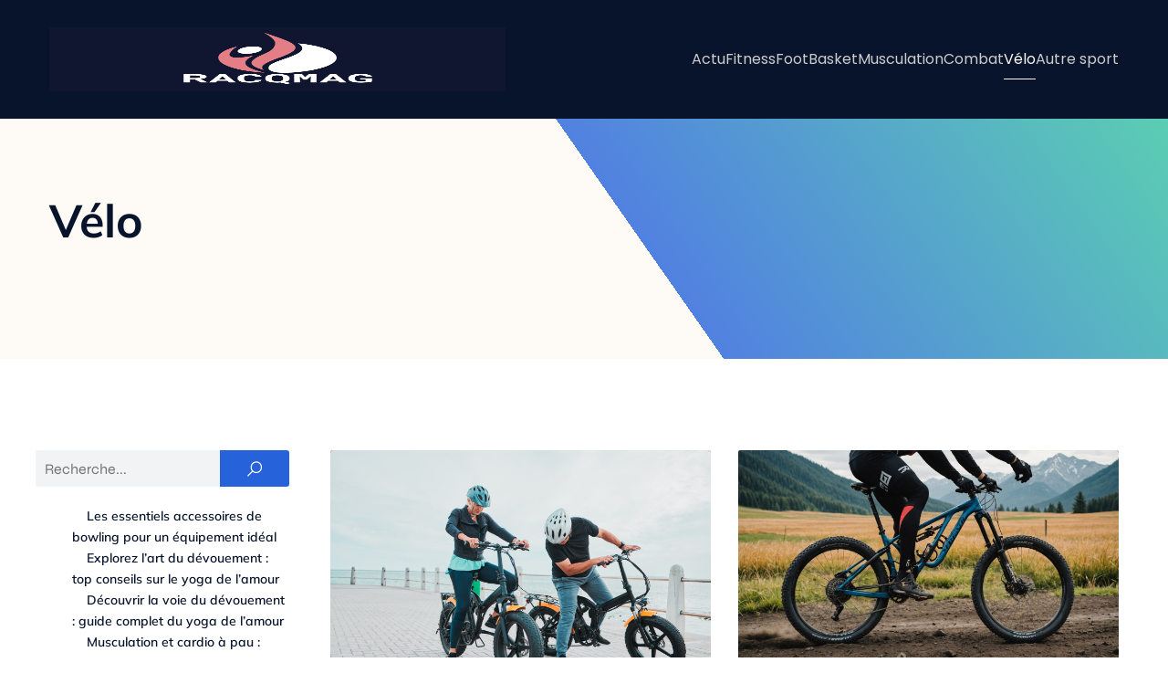

--- FILE ---
content_type: text/html; charset=UTF-8
request_url: https://racqmag.com/category/velo/
body_size: 25191
content:
<!DOCTYPE html>
<html lang="fr-FR" id="kubio">
<head>
	<meta charset="UTF-8" />
	<meta name="viewport" content="width=device-width, initial-scale=1" />
<meta name='robots' content='index, follow, max-image-preview:large, max-snippet:-1, max-video-preview:-1' />
	<style>img:is([sizes="auto" i], [sizes^="auto," i]) { contain-intrinsic-size: 3000px 1500px }</style>
	
	<!-- This site is optimized with the Yoast SEO plugin v26.3 - https://yoast.com/wordpress/plugins/seo/ -->
	<title>Archives des Vélo - Racqmag</title>
<link data-wpr-hosted-gf-parameters="family=Open%20Sans%3A300%2C300italic%2C400%2C400italic%2C600%2C600italic%2C700%2C700italic%2C800%2C800italic%7CMulish%3A300%2C400%2C400italic%2C500%2C600%2C700%2C700italic%2C800%7CRoboto%3A100%2C100italic%2C300%2C300italic%2C400%2C400italic%2C500%2C500italic%2C600%2C700%2C700italic%2C900%2C900italic%7CCarter%20One%3A400%7CPoppins%3A300%2C400%2C400italic%2C500%2C600%2C700%2C700italic%2C800%2C900%7CSyne%3A400%2C400italic%2C600%2C700%2C700italic%2C800%7CSyncopate%3A400%2C400italic%2C700%2C700italic%2C800&display=swap" href="https://racqmag.com/wp-content/cache/fonts/1/google-fonts/css/f/7/7/ccd15aa96561374652e5682cfc109.css" rel="stylesheet">
	<link rel="canonical" href="https://racqmag.com/category/velo/" />
	<meta property="og:locale" content="fr_FR" />
	<meta property="og:type" content="article" />
	<meta property="og:title" content="Archives des Vélo - Racqmag" />
	<meta property="og:url" content="https://racqmag.com/category/velo/" />
	<meta property="og:site_name" content="Racqmag" />
	<meta name="twitter:card" content="summary_large_image" />
	<script type="application/ld+json" class="yoast-schema-graph">{"@context":"https://schema.org","@graph":[{"@type":"CollectionPage","@id":"https://racqmag.com/category/velo/","url":"https://racqmag.com/category/velo/","name":"Archives des Vélo - Racqmag","isPartOf":{"@id":"https://racqmag.com/#website"},"primaryImageOfPage":{"@id":"https://racqmag.com/category/velo/#primaryimage"},"image":{"@id":"https://racqmag.com/category/velo/#primaryimage"},"thumbnailUrl":"https://racqmag.com/wp-content/uploads/2025/01/temp-imagejpg-2.jpg","breadcrumb":{"@id":"https://racqmag.com/category/velo/#breadcrumb"},"inLanguage":"fr-FR"},{"@type":"ImageObject","inLanguage":"fr-FR","@id":"https://racqmag.com/category/velo/#primaryimage","url":"https://racqmag.com/wp-content/uploads/2025/01/temp-imagejpg-2.jpg","contentUrl":"https://racqmag.com/wp-content/uploads/2025/01/temp-imagejpg-2.jpg","width":2000,"height":1334},{"@type":"BreadcrumbList","@id":"https://racqmag.com/category/velo/#breadcrumb","itemListElement":[{"@type":"ListItem","position":1,"name":"Accueil","item":"https://racqmag.com/"},{"@type":"ListItem","position":2,"name":"Vélo"}]},{"@type":"WebSite","@id":"https://racqmag.com/#website","url":"https://racqmag.com/","name":"Racqmag","description":"Faire du sport pour un futur meilleur.","publisher":{"@id":"https://racqmag.com/#organization"},"potentialAction":[{"@type":"SearchAction","target":{"@type":"EntryPoint","urlTemplate":"https://racqmag.com/?s={search_term_string}"},"query-input":{"@type":"PropertyValueSpecification","valueRequired":true,"valueName":"search_term_string"}}],"inLanguage":"fr-FR"},{"@type":"Organization","@id":"https://racqmag.com/#organization","name":"Racqmag","url":"https://racqmag.com/","logo":{"@type":"ImageObject","inLanguage":"fr-FR","@id":"https://racqmag.com/#/schema/logo/image/","url":"https://racqmag.com/wp-content/uploads/2023/02/cropped-logo-RACQMAG.png","contentUrl":"https://racqmag.com/wp-content/uploads/2023/02/cropped-logo-RACQMAG.png","width":500,"height":270,"caption":"Racqmag"},"image":{"@id":"https://racqmag.com/#/schema/logo/image/"}}]}</script>
	<!-- / Yoast SEO plugin. -->


<title>Archives des Vélo - Racqmag</title>
<link rel='dns-prefetch' href='//fonts.googleapis.com' />
<link href='https://fonts.gstatic.com' crossorigin rel='preconnect' />
<link rel="alternate" type="application/rss+xml" title="Racqmag &raquo; Flux" href="https://racqmag.com/feed/" />
<link rel="alternate" type="application/rss+xml" title="Racqmag &raquo; Flux des commentaires" href="https://racqmag.com/comments/feed/" />
<link rel="alternate" type="application/rss+xml" title="Racqmag &raquo; Flux de la catégorie Vélo" href="https://racqmag.com/category/velo/feed/" />
<link data-minify="1" rel='stylesheet' id='kubio-block-library-css' href='https://racqmag.com/wp-content/cache/min/1/wp-content/plugins/kubio-pro/build/block-library/style.css?ver=1740492203' type='text/css' media='all' />
<style id='kubio-block-library-inline-css' type='text/css'>
.kubio-shape-circles{background-image:var(--wpr-bg-f2b0112e-3248-4e80-9202-2f516673f769)}.kubio-shape-10degree-stripes{background-image:var(--wpr-bg-b4e03c9c-cf17-48bb-8d1b-e8716e85362a)}.kubio-shape-rounded-squares-blue{background-image:var(--wpr-bg-43c1139e-45d4-4455-9718-75810fd19d1a)}.kubio-shape-many-rounded-squares-blue{background-image:var(--wpr-bg-4320c7ad-c22a-49ed-9742-285e1c911b49)}.kubio-shape-two-circles{background-image:var(--wpr-bg-a577de23-37c7-4f58-86f6-bc7267688a85)}.kubio-shape-circles-2{background-image:var(--wpr-bg-201a4d67-86cf-47c7-9f14-2caa9c87b82c)}.kubio-shape-circles-3{background-image:var(--wpr-bg-9ec2be4b-5517-4de3-9f5f-8c1123d06ca2)}.kubio-shape-circles-gradient{background-image:var(--wpr-bg-9c0bd29e-3fa1-4a72-82d8-15c9dd08ce57)}.kubio-shape-circles-white-gradient{background-image:var(--wpr-bg-79e01b97-7e72-434e-98d2-07b538df32cc)}.kubio-shape-waves{background-image:var(--wpr-bg-1d97b641-74c1-4c80-b2f7-49b48933c3bf)}.kubio-shape-waves-inverted{background-image:var(--wpr-bg-822f10f3-2717-4f37-9d36-5a5be2f874bd)}.kubio-shape-dots{background-image:var(--wpr-bg-bf37e05a-8f75-4b29-a4cd-212e1a146446)}.kubio-shape-left-tilted-lines{background-image:var(--wpr-bg-b2545066-ddb7-420e-8bf9-4ec0d1805b12)}.kubio-shape-right-tilted-lines{background-image:var(--wpr-bg-541fb8be-8b71-4c5f-a683-c6b64e719d85)}.kubio-shape-right-tilted-strips{background-image:var(--wpr-bg-f7e3c809-f641-4c6f-a771-27036c160cf7)}.kubio-shape-doodle{background-image:var(--wpr-bg-aefc3f6c-e6a9-45f9-91bc-84b40f3c6644)}.kubio-shape-falling-stars{background-image:var(--wpr-bg-10b6fb6e-c75b-4d7b-94bc-70826b236d71)}.kubio-shape-grain{background-image:var(--wpr-bg-ec952d7d-752d-41cd-a3c3-034bd63991f7)}.kubio-shape-poly1{background-image:var(--wpr-bg-4bb20f14-c3d1-4165-ba47-b52254079b22)}.kubio-shape-poly2{background-image:var(--wpr-bg-be73cf29-600a-452d-b8f2-cabcb54dce39)}.kubio-shape-wavy-lines{background-image:var(--wpr-bg-49cff857-2f34-45b0-984e-12e283430a5a)}

:root { --kubio-color-1:38,98,217;--kubio-color-2:236,128,19;--kubio-color-3:51,204,153;--kubio-color-4:77,18,161;--kubio-color-5:254,250,246;--kubio-color-6:8,20,43;--kubio-color-1-variant-1:182,194,216;--kubio-color-1-variant-2:110,146,216;--kubio-color-1-variant-3:38,98,217;--kubio-color-1-variant-4:23,59,131;--kubio-color-1-variant-5:8,21,46;--kubio-color-2-variant-1:235,206,176;--kubio-color-2-variant-2:235,167,97;--kubio-color-2-variant-3:236,128,19;--kubio-color-2-variant-4:150,81,12;--kubio-color-2-variant-5:65,35,5;--kubio-color-3-variant-1:187,204,198;--kubio-color-3-variant-2:119,204,175;--kubio-color-3-variant-3:51,204,153;--kubio-color-3-variant-4:29,118,89;--kubio-color-3-variant-5:8,33,25;--kubio-color-4-variant-1:140,125,160;--kubio-color-4-variant-2:117,27,245;--kubio-color-4-variant-3:108,71,160;--kubio-color-4-variant-4:77,18,161;--kubio-color-4-variant-5:36,8,75;--kubio-color-5-variant-1:254,250,246;--kubio-color-5-variant-2:253,207,161;--kubio-color-5-variant-3:168,166,163;--kubio-color-5-variant-4:253,165,76;--kubio-color-5-variant-5:83,82,81;--kubio-color-6-variant-1:39,99,212;--kubio-color-6-variant-2:23,59,127;--kubio-color-6-variant-3:36,38,42;--kubio-color-6-variant-4:22,29,42;--kubio-color-6-variant-5:8,20,43 } .has-kubio-color-1-color{color:rgb(var(--kubio-color-1))} .has-kubio-color-1-background-color{background-color:rgb(var(--kubio-color-1))} [data-kubio] .has-kubio-color-1-color{color:rgb(var(--kubio-color-1))} [data-kubio] .has-kubio-color-1-background-color{background-color:rgb(var(--kubio-color-1))} .has-kubio-color-2-color{color:rgb(var(--kubio-color-2))} .has-kubio-color-2-background-color{background-color:rgb(var(--kubio-color-2))} [data-kubio] .has-kubio-color-2-color{color:rgb(var(--kubio-color-2))} [data-kubio] .has-kubio-color-2-background-color{background-color:rgb(var(--kubio-color-2))} .has-kubio-color-3-color{color:rgb(var(--kubio-color-3))} .has-kubio-color-3-background-color{background-color:rgb(var(--kubio-color-3))} [data-kubio] .has-kubio-color-3-color{color:rgb(var(--kubio-color-3))} [data-kubio] .has-kubio-color-3-background-color{background-color:rgb(var(--kubio-color-3))} .has-kubio-color-4-color{color:rgb(var(--kubio-color-4))} .has-kubio-color-4-background-color{background-color:rgb(var(--kubio-color-4))} [data-kubio] .has-kubio-color-4-color{color:rgb(var(--kubio-color-4))} [data-kubio] .has-kubio-color-4-background-color{background-color:rgb(var(--kubio-color-4))} .has-kubio-color-5-color{color:rgb(var(--kubio-color-5))} .has-kubio-color-5-background-color{background-color:rgb(var(--kubio-color-5))} [data-kubio] .has-kubio-color-5-color{color:rgb(var(--kubio-color-5))} [data-kubio] .has-kubio-color-5-background-color{background-color:rgb(var(--kubio-color-5))} .has-kubio-color-6-color{color:rgb(var(--kubio-color-6))} .has-kubio-color-6-background-color{background-color:rgb(var(--kubio-color-6))} [data-kubio] .has-kubio-color-6-color{color:rgb(var(--kubio-color-6))} [data-kubio] .has-kubio-color-6-background-color{background-color:rgb(var(--kubio-color-6))}



#kubio .style-4nWxnCLpk3e-outer .wp-block-kubio-navigation-section__nav{animation-duration:0.5s;padding-top:30px;padding-bottom:30px;padding-left:20px;padding-right:20px;background-color:rgba(var(--kubio-color-6),1);}#kubio .style-4nWxnCLpk3e-outer .h-navigation_sticky.wp-block-kubio-navigation-section__nav{padding-top:10px;padding-bottom:10px;background-color:#ffffff;box-shadow:0px 0px 10px 0px rgba(23, 25, 39, 0.1) ;}#kubio .style-alalUe1zQIr-inner{text-align:left;height:auto;min-height:unset;}#kubio .style-alalUe1zQIr-container{height:auto;min-height:unset;}#kubio .style-tHTrSYGKt5H-container{gap:10px;--kubio-gap-fallback:10px;text-decoration:none;}#kubio .style-tHTrSYGKt5H-container .kubio-logo-image{max-height:70px;}#kubio .style-tHTrSYGKt5H-image{max-height:70px;}#kubio .style-tHTrSYGKt5H-text{font-family:Poppins,Helvetica, Arial, Sans-Serif, serif;font-weight:700;font-size:24px;letter-spacing:2px;text-transform:uppercase;}#kubio .style-Uz61v2P725a-inner{text-align:right;height:auto;min-height:unset;}#kubio .style-Uz61v2P725a-container{height:auto;min-height:unset;}#kubio .style-hfjqvo39Pom-outer.bordered-active-item > .kubio-menu > ul > li::before,#kubio .style-hfjqvo39Pom-outer.bordered-active-item > .kubio-menu > ul > li::after{background-color:rgba(var(--kubio-color-5),1);height:1px;}#kubio .style-hfjqvo39Pom-outer.solid-active-item > .kubio-menu > ul > li::before,#kubio .style-hfjqvo39Pom-outer.solid-active-item > .kubio-menu > ul > li::after{background-color:white;border-top-left-radius:0%;border-top-right-radius:0%;border-bottom-left-radius:0%;border-bottom-right-radius:0%;}#kubio .style-hfjqvo39Pom-outer > .kubio-menu > ul{justify-content:flex-end;gap:50px;--kubio-gap-fallback:50px;}#kubio .style-hfjqvo39Pom-outer > .kubio-menu  > ul > li > a{font-family:Poppins,Helvetica, Arial, Sans-Serif, serif;font-weight:400;font-size:16px;line-height:1.5em;letter-spacing:0px;text-decoration:none;text-transform:none;color:rgba(var(--kubio-color-5),0.8);padding-top:10px;padding-bottom:10px;padding-left:0px;padding-right:0px;}#kubio .style-hfjqvo39Pom-outer > .kubio-menu  > ul > li > a:hover,#kubio .style-hfjqvo39Pom-outer > .kubio-menu > ul > li > a.hover{color:rgba(var(--kubio-color-5),1);}#kubio .style-hfjqvo39Pom-outer > .kubio-menu > ul > li.current-menu-item > a,#kubio .style-hfjqvo39Pom-outer > .kubio-menu > ul > li.current_page_item > a{color:rgba(var(--kubio-color-5),1);}#kubio .style-hfjqvo39Pom-outer > .kubio-menu  > ul > li > a > svg{padding-left:5px;padding-right:5px;}#kubio .style-hfjqvo39Pom-outer > .kubio-menu  li > ul{background-color:#ffffff;margin-left:5px;margin-right:5px;box-shadow:0px 0px 5px 2px rgba(0, 0, 0, 0.04) ;}#kubio .style-hfjqvo39Pom-outer > .kubio-menu  li > ul > li> a{font-size:14px;text-decoration:none;color:rgba(var(--kubio-color-6),1);padding-top:10px;padding-bottom:10px;padding-left:20px;padding-right:20px;border-bottom-color:rgba(128,128,128,.2);border-bottom-width:1px;border-bottom-style:solid;background-color:rgb(255, 255, 255);}#kubio .style-hfjqvo39Pom-outer > .kubio-menu  li > ul > li > a:hover,#kubio .style-hfjqvo39Pom-outer > .kubio-menu  li > ul > li > a.hover{color:rgba(var(--kubio-color-5),1);background-color:rgba(var(--kubio-color-1),1);}#kubio .style-hfjqvo39Pom-outer > .kubio-menu li > ul > li.current-menu-item > a,#kubio .style-hfjqvo39Pom-outer > .kubio-menu  li > ul > li.current_page_item > a{color:rgba(var(--kubio-color-5),1);background-color:rgba(var(--kubio-color-1),1);}#kubio .style-hfjqvo39Pom-outer > .kubio-menu > ul > li > ul{margin-top:10px;}#kubio .style-hfjqvo39Pom-outer > .kubio-menu > ul > li > ul:before{height:10px;width:100%;}#kubio .h-navigation_sticky .style-hfjqvo39Pom-outer.bordered-active-item > .kubio-menu > ul > li::before,#kubio .h-navigation_sticky .style-hfjqvo39Pom-outer.bordered-active-item > .kubio-menu > ul > li::after{background-color:rgba(var(--kubio-color-6),1);}#kubio .h-navigation_sticky .style-hfjqvo39Pom-outer > .kubio-menu  > ul > li > a{color:rgba(var(--kubio-color-6),1);}#kubio .style-SjZEdumHktC-icon{border-top-color:black;border-top-width:0px;border-top-style:none;border-right-color:black;border-right-width:0px;border-right-style:none;border-bottom-color:black;border-bottom-width:0px;border-bottom-style:none;border-left-color:black;border-left-width:0px;border-left-style:none;border-top-left-radius:0%;border-top-right-radius:0%;border-bottom-left-radius:0%;border-bottom-right-radius:0%;fill:rgba(var(--kubio-color-5),1);padding-top:5px;padding-bottom:5px;padding-left:5px;padding-right:5px;width:24px;height:24px;min-width:24px;min-height:24px;background-color:rgba(var(--kubio-color-3-variant-5),0);}#kubio .style-SjZEdumHktC-icon:hover{fill:rgba(var(--kubio-color-1),1);}.style-SjZEdumHktC-offscreen{width:300px !important;background-color:rgba(var(--kubio-color-6),1);}.style-SjZEdumHktC-offscreenOverlay{background-color:rgba(0,0,0,0.5);}#kubio .style-XrkoBbdof6z-inner{height:auto;min-height:unset;text-align:left;}#kubio .style-XrkoBbdof6z-container{height:auto;min-height:unset;}#kubio .style-KUnc0Exabks-container{justify-content:flex-start;align-items:flex-start;gap:10px;--kubio-gap-fallback:10px;text-decoration:none;}#kubio .style-KUnc0Exabks-container .kubio-logo-image{max-height:70px;}#kubio .style-KUnc0Exabks-image{max-height:70px;}#kubio .style-KUnc0Exabks-text{font-family:Syncopate,Helvetica, Arial, Sans-Serif, serif;font-weight:700;font-size:20px;color:rgba(var(--kubio-color-5),1);}#kubio .style-HMe3gbPQEKy-outer > .kubio-menu > ul{--kubio-accordion-menu-offset:10px;}#kubio .style-HMe3gbPQEKy-outer > .kubio-menu  > ul > li > a{font-size:14px;text-decoration:none;color:rgba(var(--kubio-color-5),1);border-top-color:#808080;border-right-color:#808080;border-bottom-color:rgba(var(--kubio-color-5),0.2);border-bottom-width:1px;border-bottom-style:none;border-left-color:#808080;padding-top:20px;padding-bottom:20px;padding-left:40px;}#kubio .style-HMe3gbPQEKy-outer > .kubio-menu  > ul > li > a:hover,#kubio .style-HMe3gbPQEKy-outer > .kubio-menu > ul > li > a.hover{background-color:rgba(var(--kubio-color-1),1);}#kubio .style-HMe3gbPQEKy-outer > .kubio-menu > ul > li.current-menu-item > a,#kubio .style-HMe3gbPQEKy-outer > .kubio-menu > ul > li.current_page_item > a{background-color:rgba(var(--kubio-color-1),1);}#kubio .style-HMe3gbPQEKy-outer > .kubio-menu  > ul > li > a > svg{padding-left:20px;padding-right:20px;}#kubio .style-HMe3gbPQEKy-outer > .kubio-menu  li > ul > li> a{color:rgba(var(--kubio-color-5),1);border-top-color:#808080;border-right-color:#808080;border-bottom-color:rgba(var(--kubio-color-5),0.2);border-bottom-width:1px;border-bottom-style:solid;border-left-color:#808080;padding-top:12px;padding-bottom:12px;padding-left:40px;font-size:14px;text-decoration:none;}#kubio .style-HMe3gbPQEKy-outer > .kubio-menu  li > ul > li > a:hover,#kubio .style-HMe3gbPQEKy-outer > .kubio-menu  li > ul > li > a.hover{background-color:rgba(var(--kubio-color-1),0.8);}#kubio .style-HMe3gbPQEKy-outer > .kubio-menu li > ul > li.current-menu-item > a,#kubio .style-HMe3gbPQEKy-outer > .kubio-menu  li > ul > li.current_page_item > a{background-color:rgba(var(--kubio-color-1),0.8);}#kubio .style-HMe3gbPQEKy-outer > .kubio-menu  li > ul > li > a > svg{padding-left:20px;padding-right:20px;}#kubio .style-5CfIOdph2sv-inner{text-align:left;height:auto;min-height:unset;}#kubio .style-5CfIOdph2sv-container{height:auto;min-height:unset;}#kubio .style-hTGhpahnyrj-outer p{color:rgba(var(--kubio-color-5),0.4);}#kubio .style-lHvUKWoNii-outer{height:auto;min-height:unset;background-image:var(--wpr-bg-eeca44e0-fa76-457f-a325-2af386fa13b8);background-size:cover;background-position:52% 94%;background-attachment:scroll;background-repeat:no-repeat;padding-top:80px;padding-bottom:120px;}#kubio .style-lHvUKWoNii-outer h1,#kubio .style-lHvUKWoNii-outer h1[data-kubio]{color:rgba(var(--kubio-color-6),1);}#kubio .style-lHvUKWoNii-outer h2,#kubio .style-lHvUKWoNii-outer h2[data-kubio]{color:rgba(var(--kubio-color-6),1);}#kubio .style-lHvUKWoNii-outer h3,#kubio .style-lHvUKWoNii-outer h3[data-kubio]{color:rgba(var(--kubio-color-6),1);}#kubio .style-lHvUKWoNii-outer h4,#kubio .style-lHvUKWoNii-outer h4[data-kubio]{color:rgba(var(--kubio-color-6),1);}#kubio .style-lHvUKWoNii-outer h5,#kubio .style-lHvUKWoNii-outer h5[data-kubio]{color:rgba(var(--kubio-color-6),1);}#kubio .style-lHvUKWoNii-outer h6,#kubio .style-lHvUKWoNii-outer h6[data-kubio]{color:rgba(var(--kubio-color-6),1);}#kubio .style-lHvUKWoNii-outer,#kubio .style-lHvUKWoNii-outer [data-kubio]:not(h1):not(h2):not(h3):not(h4):not(h5):not(h6),#kubio .style-lHvUKWoNii-outer p,#kubio .style-lHvUKWoNii-outer p[data-kubio]{color:rgba(var(--kubio-color-6),1);}#kubio .style-smMzo3DwPW1-inner{text-align:left;height:auto;min-height:unset;border-top-left-radius:9px;border-top-right-radius:9px;border-bottom-left-radius:9px;border-bottom-right-radius:9px;}#kubio .style-smMzo3DwPW1-container{height:auto;min-height:unset;}#kubio p.wp-block.style-wJWYbI1lKhl-container,#kubio h1.wp-block.style-wJWYbI1lKhl-container,#kubio h2.wp-block.style-wJWYbI1lKhl-container,#kubio h3.wp-block.style-wJWYbI1lKhl-container,#kubio h4.wp-block.style-wJWYbI1lKhl-container,#kubio h5.wp-block.style-wJWYbI1lKhl-container,#kubio h6.wp-block.style-wJWYbI1lKhl-container{font-size:50px;}#kubio .style-FwcIquvVBo-inner{text-align:center;}#kubio .style-FwcIquvVBo-container{height:auto;min-height:unset;}#kubio .style-theme-HE2LPNtfKX-inner{text-align:left;border-top-left-radius:3px;border-top-right-radius:3px;border-bottom-left-radius:3px;border-bottom-right-radius:3px;}#kubio .style-theme-HE2LPNtfKX-container{height:auto;min-height:unset;}#kubio .style-theme-ciaK61IeR-input{border-top-left-radius:3px;border-top-right-radius:0px;border-bottom-left-radius:3px;border-bottom-right-radius:0px;background-color:rgba(var(--kubio-color-6),0.05);font-family:Syne,Helvetica, Arial, Sans-Serif, serif;font-weight:400;}#kubio .style-theme-ciaK61IeR-button{border-top-width:0px;border-top-style:none;border-right-width:0px;border-right-style:none;border-bottom-width:0px;border-bottom-style:none;border-left-width:0px;border-left-style:none;border-top-left-radius:0px;border-top-right-radius:3px;border-bottom-left-radius:0px;border-bottom-right-radius:3px;background-color:rgba(var(--kubio-color-1),1);font-family:Syne,Helvetica, Arial, Sans-Serif, serif;font-weight:400;font-size:14px;letter-spacing:0px;text-transform:none;color:rgba(var(--kubio-color-5),1);width:80px;}#kubio .style-theme-ciaK61IeR-button:hover{background-color:rgba(var(--kubio-color-6),1);}#kubio .style-theme-ciaK61IeR-icon{fill:rgba(var(--kubio-color-5),1);width:20px;height:20px;min-width:20px;min-height:20px;}#kubio .style-tl6_qTBZX-widget-box a{font-size:14px;color:rgba(var(--kubio-color-6),1);}#kubio .style-kxeqsSpdy-n-inner{text-align:center;}#kubio .style-kxeqsSpdy-n-container{height:auto;min-height:unset;}#kubio .style-fx1L_l5Ny--inner{margin-top:0px;margin-bottom:0px;margin-left:0px;margin-right:0px;box-shadow:none;padding-bottom:3em;text-align:left;}#kubio .style-fx1L_l5Ny--container{height:auto;min-height:unset;}#kubio .style-6duco09NdG-container{border-top-left-radius:3px;border-top-right-radius:3px;border-bottom-left-radius:3px;border-bottom-right-radius:3px;background-color:rgba(var(--kubio-color-4),1);text-align:center;height:300px;}#kubio .style-6duco09NdG-image{object-position:top center;object-fit:cover;}#kubio p.wp-block.style-yndIzn0LAb-container,#kubio h1.wp-block.style-yndIzn0LAb-container,#kubio h2.wp-block.style-yndIzn0LAb-container,#kubio h3.wp-block.style-yndIzn0LAb-container,#kubio h4.wp-block.style-yndIzn0LAb-container,#kubio h5.wp-block.style-yndIzn0LAb-container,#kubio h6.wp-block.style-yndIzn0LAb-container{text-align:left;padding-top:15px;font-weight:800;font-size:26px;}#kubio a.style-yndIzn0LAb-link{text-decoration:none;}#kubio .style-fVTtKcA3Zp-text{text-align:justify;font-family:Syne,Helvetica, Arial, Sans-Serif, serif;font-weight:400;font-size:16px;line-height:1.4;}#kubio .style-vP0mYzy99sE-outer{padding-top:0px;padding-bottom:0px;background-color:rgba(var(--kubio-color-5),1);}#kubio .style-vP0mYzy99sE-outer a,#kubio .style-vP0mYzy99sE-outer a[data-kubio]{color:rgba(var(--kubio-color-1),1);}#kubio .style-vP0mYzy99sE-outer a:hover,#kubio .style-vP0mYzy99sE-outer a[data-kubio]:hover{color:rgba(var(--kubio-color-1-variant-2),1);}#kubio .style-nJpox2eRXHV-inner{text-align:left;}#kubio .style-nJpox2eRXHV-container{text-align:center;height:auto;min-height:unset;}#kubio .style-D2d84OA01U-outer.bordered-active-item > .kubio-menu > ul > li::before,#kubio .style-D2d84OA01U-outer.bordered-active-item > .kubio-menu > ul > li::after{background-color:rgba(var(--kubio-color-1),1);height:3px;}#kubio .style-D2d84OA01U-outer.solid-active-item > .kubio-menu > ul > li::before,#kubio .style-D2d84OA01U-outer.solid-active-item > .kubio-menu > ul > li::after{background-color:white;border-top-left-radius:0%;border-top-right-radius:0%;border-bottom-left-radius:0%;border-bottom-right-radius:0%;}#kubio .style-D2d84OA01U-outer > .kubio-menu > ul{justify-content:center;gap:40px;--kubio-gap-fallback:40px;}#kubio .style-D2d84OA01U-outer > .kubio-menu  > ul > li > a{padding-top:10px;padding-bottom:10px;padding-left:0px;padding-right:0px;text-decoration:none;color:black;}#kubio .style-D2d84OA01U-outer > .kubio-menu  > ul > li > a > svg{padding-left:5px;padding-right:5px;}#kubio .style-D2d84OA01U-outer > .kubio-menu  li > ul{background-color:#ffffff;margin-left:5px;margin-right:5px;box-shadow:0px 0px 5px 2px rgba(0, 0, 0, 0.04) ;}#kubio .style-D2d84OA01U-outer > .kubio-menu  li > ul > li> a{font-size:14px;text-decoration:none;color:rgba(var(--kubio-color-6-variant-3),1);padding-top:10px;padding-bottom:10px;padding-left:20px;padding-right:20px;border-bottom-color:rgba(128,128,128,.2);border-bottom-width:1px;border-bottom-style:solid;background-color:rgb(255, 255, 255);}#kubio .style-D2d84OA01U-outer > .kubio-menu  li > ul > li > a:hover,#kubio .style-D2d84OA01U-outer > .kubio-menu  li > ul > li > a.hover{color:rgb(255, 255, 255);background-color:rgba(var(--kubio-color-1),1);}#kubio .style-D2d84OA01U-outer > .kubio-menu li > ul > li.current-menu-item > a,#kubio .style-D2d84OA01U-outer > .kubio-menu  li > ul > li.current_page_item > a{color:rgb(255, 255, 255);background-color:rgba(var(--kubio-color-1),1);}#kubio .style-D2d84OA01U-outer > .kubio-menu > ul > li > ul{margin-top:0px;}#kubio .style-D2d84OA01U-outer > .kubio-menu > ul > li > ul:before{height:0px;width:100%;}#kubio .style-local-5-container{flex:0 0 auto;ms-flex:0 0 auto;width:auto;max-width:100%;}#kubio .style-local-7-container{flex:1 1 0;ms-flex:1 1 0%;max-width:100%;}#kubio .h-navigation_sticky .style-local-7-container{flex:0 0 auto;ms-flex:0 0 auto;width:auto;}#kubio .style-local-13-container{width:100%;flex:0 0 auto;-ms-flex:0 0 auto;}#kubio .style-local-18-container{width:100%;flex:0 0 auto;-ms-flex:0 0 auto;}#kubio .style-local-22-container{width:50%;flex:0 0 auto;-ms-flex:0 0 auto;}#kubio .style-local-26-container{width:25%;flex:0 0 auto;-ms-flex:0 0 auto;}#kubio .style-local-29-container{width:100%;flex:0 0 auto;-ms-flex:0 0 auto;}#kubio .style-local-31-container{flex:1 1 0;ms-flex:1 1 0%;max-width:100%;}#kubio .style-local-34-container{flex:0 0 auto;-ms-flex:0 0 auto;}#kubio .style-local-38-container{flex:0 0 auto;-ms-flex:0 0 auto;}#kubio .style-local-42-container{flex:0 0 auto;-ms-flex:0 0 auto;}#kubio .style-local-46-container{flex:0 0 auto;-ms-flex:0 0 auto;}#kubio .style-local-50-container{flex:0 0 auto;-ms-flex:0 0 auto;}#kubio .style-local-54-container{flex:0 0 auto;-ms-flex:0 0 auto;}#kubio .style-local-58-container{flex:0 0 auto;-ms-flex:0 0 auto;}#kubio .style-local-62-container{flex:0 0 auto;-ms-flex:0 0 auto;}#kubio .style-local-70-container{flex:0 0 auto;-ms-flex:0 0 auto;}#kubio .style-local-72-container{flex:0 0 auto;-ms-flex:0 0 auto;}body .style-smMzo3DwPW1-container > * > .h-y-container > *:not(:last-child){margin-bottom:40px;}body .style-fx1L_l5Ny--container > * > .h-y-container > *:not(:last-child){margin-bottom:5px;}body .style-fx1L_l5Ny--container > * > .h-y-container > *:not(:last-child){margin-bottom:5px;}body .style-fx1L_l5Ny--container > * > .h-y-container > *:not(:last-child){margin-bottom:5px;}body .style-fx1L_l5Ny--container > * > .h-y-container > *:not(:last-child){margin-bottom:5px;}body .style-fx1L_l5Ny--container > * > .h-y-container > *:not(:last-child){margin-bottom:5px;}body .style-fx1L_l5Ny--container > * > .h-y-container > *:not(:last-child){margin-bottom:5px;}body .style-fx1L_l5Ny--container > * > .h-y-container > *:not(:last-child){margin-bottom:5px;}body .style-fx1L_l5Ny--container > * > .h-y-container > *:not(:last-child){margin-bottom:5px;}.h-y-container > *:not(:last-child),.h-x-container-inner > *{margin-bottom:20px;}.h-x-container-inner,.h-column__content > .h-x-container > *:last-child,.h-y-container > .kubio-block-inserter{margin-bottom:-20px;}.h-x-container-inner{margin-left:-10px;margin-right:-10px;}.h-x-container-inner > *{padding-left:10px;padding-right:10px;}[data-kubio] a:not([class*=wp-block-button]),.with-kubio-global-style a:not([class*=wp-block-button]),a:not([class*=wp-block-button])[data-kubio],.wp-block-woocommerce-mini-cart-contents a:not([class*=wp-block-button]){font-family:Mulish,Helvetica, Arial, Sans-Serif, serif;font-weight:600;font-size:1em;line-height:1.5;text-decoration:none;color:#0000ff;}[data-kubio] a:not([class*=wp-block-button]):hover,.with-kubio-global-style a:not([class*=wp-block-button]):hover,a:not([class*=wp-block-button])[data-kubio]:hover,.wp-block-woocommerce-mini-cart-contents a:not([class*=wp-block-button]):hover{color:rgba(var(--kubio-color-1-variant-4),1);}[data-kubio] h1,.with-kubio-global-style h1,h1[data-kubio],.wp-block-woocommerce-mini-cart-contents h1{font-family:Mulish,Helvetica, Arial, Sans-Serif, serif;font-weight:700;font-size:4.5em;line-height:1.26;text-transform:none;color:rgba(var(--kubio-color-6),1);}[data-kubio] h2,.with-kubio-global-style h2,h2[data-kubio],.wp-block-woocommerce-mini-cart-contents h2{font-family:Mulish,Helvetica, Arial, Sans-Serif, serif;font-weight:700;font-size:36px;line-height:1.143;text-transform:none;color:rgba(var(--kubio-color-6),1);}[data-kubio] h3,.with-kubio-global-style h3,h3[data-kubio],.wp-block-woocommerce-mini-cart-contents h3{font-family:Mulish,Helvetica, Arial, Sans-Serif, serif;font-weight:700;font-size:26px;line-height:1.25;text-transform:none;color:rgba(var(--kubio-color-6),1);}[data-kubio] h4,.with-kubio-global-style h4,h4[data-kubio],.wp-block-woocommerce-mini-cart-contents h4{font-family:Mulish,Helvetica, Arial, Sans-Serif, serif;font-weight:500;font-size:1.4em;line-height:1.4;text-transform:none;color:rgba(var(--kubio-color-6),1);}[data-kubio] h5,.with-kubio-global-style h5,h5[data-kubio],.wp-block-woocommerce-mini-cart-contents h5{font-family:Mulish,Helvetica, Arial, Sans-Serif, serif;font-weight:400;font-size:1.125em;line-height:1.4;text-transform:none;color:rgba(var(--kubio-color-6),1);}[data-kubio] h6,.with-kubio-global-style h6,h6[data-kubio],.wp-block-woocommerce-mini-cart-contents h6{font-family:Mulish,Helvetica, Arial, Sans-Serif, serif;font-weight:400;font-size:0.9em;line-height:1.4;letter-spacing:1px;text-transform:uppercase;color:rgba(var(--kubio-color-1),1);}[data-kubio],.with-kubio-global-style,[data-kubio] p,.with-kubio-global-style p,p[data-kubio],.wp-block-woocommerce-mini-cart-contents{font-family:Mulish,Helvetica, Arial, Sans-Serif, serif;font-weight:300;font-size:16px;line-height:1.4;text-transform:none;color:rgba(var(--kubio-color-6-variant-4),1);}[data-kubio] .h-lead,.with-kubio-global-style .h-lead,.h-lead[data-kubio]{font-family:Mulish,Helvetica, Arial, Sans-Serif, serif;font-weight:400;font-size:1.2em;line-height:1.5;text-transform:none;color:rgba(var(--kubio-color-6),1);}div.h-section-global-spacing{padding-top:100px;padding-bottom:100px;}.h-global-transition,.h-global-transition-all,.h-global-transition-all *{transition-duration:1s;}[data-kubio] input[type='color'],[data-kubio] input[type='date'],[data-kubio] input[type='datetime'],[data-kubio] input[type='datetime-local'],[data-kubio] input[type='email'],[data-kubio] input[type='month'],[data-kubio] input[type='number'],[data-kubio] input[type='password'],[data-kubio] input[type='search'],[data-kubio] input[type='tel'],[data-kubio] input[type='text'],[data-kubio] input[type='url'],[data-kubio] input[type='week'],[data-kubio] input[type='time'],[data-kubio] input:not([type]),[data-kubio] textarea,[data-kubio] select{font-family:Syne,Helvetica, Arial, Sans-Serif, serif;font-weight:400;font-size:16px;line-height:1.6;text-transform:none;background-color:rgba(var(--kubio-color-5),1);border-top-color:rgba(var(--kubio-color-5-variant-2),1);border-top-width:1px;border-top-style:solid;border-right-color:rgba(var(--kubio-color-5-variant-2),1);border-right-width:1px;border-right-style:solid;border-bottom-color:rgba(var(--kubio-color-5-variant-2),1);border-bottom-width:1px;border-bottom-style:solid;border-left-color:rgba(var(--kubio-color-5-variant-2),1);border-left-width:1px;border-left-style:solid;border-top-left-radius:4px;border-top-right-radius:4px;border-bottom-left-radius:4px;border-bottom-right-radius:4px;padding-top:4px;padding-bottom:4px;padding-left:10px;padding-right:10px;margin-bottom:10px;}[data-kubio] input[type='color']:hover,[data-kubio] input[type='date']:hover,[data-kubio] input[type='datetime']:hover,[data-kubio] input[type='datetime-local']:hover,[data-kubio] input[type='email']:hover,[data-kubio] input[type='month']:hover,[data-kubio] input[type='number']:hover,[data-kubio] input[type='password']:hover,[data-kubio] input[type='search']:hover,[data-kubio] input[type='tel']:hover,[data-kubio] input[type='text']:hover,[data-kubio] input[type='url']:hover,[data-kubio] input[type='week']:hover,[data-kubio] input[type='time']:hover,[data-kubio] input:not([type]):hover,[data-kubio] textarea:hover,[data-kubio] select:hover{color:rgba(var(--kubio-color-6),1);border-top-color:rgba(var(--kubio-color-6-variant-1),1);border-right-color:rgba(var(--kubio-color-6-variant-1),1);border-bottom-color:rgba(var(--kubio-color-6-variant-1),1);border-left-color:rgba(var(--kubio-color-6-variant-1),1);}[data-kubio] input[type='color']:focus,[data-kubio] input[type='date']:focus,[data-kubio] input[type='datetime']:focus,[data-kubio] input[type='datetime-local']:focus,[data-kubio] input[type='email']:focus,[data-kubio] input[type='month']:focus,[data-kubio] input[type='number']:focus,[data-kubio] input[type='password']:focus,[data-kubio] input[type='search']:focus,[data-kubio] input[type='tel']:focus,[data-kubio] input[type='text']:focus,[data-kubio] input[type='url']:focus,[data-kubio] input[type='week']:focus,[data-kubio] input[type='time']:focus,[data-kubio] input:not([type]):focus,[data-kubio] textarea:focus,[data-kubio] select:focus{color:rgba(var(--kubio-color-6),1);border-top-color:rgba(var(--kubio-color-1),1);border-right-color:rgba(var(--kubio-color-1),1);border-bottom-color:rgba(var(--kubio-color-1),1);border-left-color:rgba(var(--kubio-color-1),1);}[data-kubio] input[type='button'],[data-kubio] button{background-color:rgba(var(--kubio-color-1),1);border-top-color:rgba(var(--kubio-color-1),1);border-top-width:2px;border-top-style:solid;border-right-color:rgba(var(--kubio-color-1),1);border-right-width:2px;border-right-style:solid;border-bottom-color:rgba(var(--kubio-color-1),1);border-bottom-width:2px;border-bottom-style:solid;border-left-color:rgba(var(--kubio-color-1),1);border-left-width:2px;border-left-style:solid;border-top-left-radius:4px;border-top-right-radius:4px;border-bottom-left-radius:4px;border-bottom-right-radius:4px;font-family:Syne,Helvetica, Arial, Sans-Serif, serif;font-weight:400;color:rgba(var(--kubio-color-5),1);padding-top:8px;padding-bottom:8px;padding-left:25px;padding-right:24px;}[data-kubio] input[type='button']:hover,[data-kubio] button:hover{background-color:rgba(var(--kubio-color-1-variant-4),1);border-top-color:rgba(var(--kubio-color-1-variant-4),1);border-right-color:rgba(var(--kubio-color-1-variant-4),1);border-bottom-color:rgba(var(--kubio-color-1-variant-4),1);border-left-color:rgba(var(--kubio-color-1-variant-4),1);}[data-kubio] input[type='button']:disabled,[data-kubio] button:disabled,[data-kubio] input[type='button'][disabled],[data-kubio] button[disabled]{background-color:rgba(var(--kubio-color-5-variant-2),1);border-top-color:rgba(var(--kubio-color-5-variant-2),1);border-right-color:rgba(var(--kubio-color-5-variant-2),1);border-bottom-color:rgba(var(--kubio-color-5-variant-2),1);border-left-color:rgba(var(--kubio-color-5-variant-2),1);color:rgba(var(--kubio-color-5-variant-3),1);}[data-kubio] input[type='submit'],[data-kubio] button[type='submit']{border-top-color:rgba(var(--kubio-color-1),1);border-top-width:2px;border-top-style:solid;border-right-color:rgba(var(--kubio-color-1),1);border-right-width:2px;border-right-style:solid;border-bottom-color:rgba(var(--kubio-color-1),1);border-bottom-width:2px;border-bottom-style:solid;border-left-color:rgba(var(--kubio-color-1),1);border-left-width:2px;border-left-style:solid;border-top-left-radius:4px;border-top-right-radius:4px;border-bottom-left-radius:4px;border-bottom-right-radius:4px;font-family:Syne,Helvetica, Arial, Sans-Serif, serif;font-weight:400;color:rgba(var(--kubio-color-5),1);padding-top:8px;padding-bottom:8px;padding-left:25px;padding-right:24px;background-color:rgba(var(--kubio-color-1),1);}[data-kubio] input[type='submit']:hover,[data-kubio] button[type='submit']:hover{border-top-color:rgba(var(--kubio-color-1-variant-4),1);border-right-color:rgba(var(--kubio-color-1-variant-4),1);border-bottom-color:rgba(var(--kubio-color-1-variant-4),1);border-left-color:rgba(var(--kubio-color-1-variant-4),1);background-color:rgba(var(--kubio-color-1-variant-4),1);}[data-kubio] input[type='submit']:disabled,[data-kubio] input[type='submit'][disabled],[data-kubio] button[type='submit']:disabled,[data-kubio] button[type='submit'][disabled]{border-top-color:rgba(var(--kubio-color-5-variant-2),1);border-right-color:rgba(var(--kubio-color-5-variant-2),1);border-bottom-color:rgba(var(--kubio-color-5-variant-2),1);border-left-color:rgba(var(--kubio-color-5-variant-2),1);color:rgba(var(--kubio-color-5-variant-3),1);background-color:rgba(var(--kubio-color-5-variant-2),1);}[data-kubio] input[type='reset'],[data-kubio] button[type='reset']{background-color:rgba(var(--kubio-color-1-variant-1),1);border-top-color:rgba(var(--kubio-color-1-variant-1),1);border-top-width:2px;border-top-style:solid;border-right-color:rgba(var(--kubio-color-1-variant-1),1);border-right-width:2px;border-right-style:solid;border-bottom-color:rgba(var(--kubio-color-1-variant-1),1);border-bottom-width:2px;border-bottom-style:solid;border-left-color:rgba(var(--kubio-color-1-variant-1),1);border-left-width:2px;border-left-style:solid;border-top-left-radius:4px;border-top-right-radius:4px;border-bottom-left-radius:4px;border-bottom-right-radius:4px;font-family:Syne,Helvetica, Arial, Sans-Serif, serif;font-weight:400;color:rgba(var(--kubio-color-6-variant-2),1);padding-top:8px;padding-bottom:8px;padding-left:25px;padding-right:24px;}[data-kubio] input[type='reset']:hover,[data-kubio] button[type='reset']:hover{background-color:rgba(var(--kubio-color-1-variant-2),1);border-top-color:rgba(var(--kubio-color-1-variant-2),1);border-right-color:rgba(var(--kubio-color-1-variant-2),1);border-bottom-color:rgba(var(--kubio-color-1-variant-2),1);border-left-color:rgba(var(--kubio-color-1-variant-2),1);}[data-kubio] input[type='reset']:disabled,[data-kubio] input[type='reset'][disabled],[data-kubio] button[type='reset']:disabled,[data-kubio] button[type='reset'][disabled]{background-color:rgba(var(--kubio-color-5-variant-2),1);border-top-color:rgba(var(--kubio-color-5-variant-2),1);border-right-color:rgba(var(--kubio-color-5-variant-2),1);border-bottom-color:rgba(var(--kubio-color-5-variant-2),1);border-left-color:rgba(var(--kubio-color-5-variant-2),1);color:rgba(var(--kubio-color-5-variant-3),1);}#kubio  .woocommerce a.button,#kubio  .woocommerce button.button,#kubio  .woocommerce input.button,#kubio  .woocommerce #respond input#submit{border-top-color:rgba(var(--kubio-color-2),1);border-top-width:2px;border-top-style:solid;border-right-color:rgba(var(--kubio-color-2),1);border-right-width:2px;border-right-style:solid;border-bottom-color:rgba(var(--kubio-color-2),1);border-bottom-width:2px;border-bottom-style:solid;border-left-color:rgba(var(--kubio-color-2),1);border-left-width:2px;border-left-style:solid;border-top-left-radius:4px;border-top-right-radius:4px;border-bottom-left-radius:4px;border-bottom-right-radius:4px;background-color:rgba(var(--kubio-color-2),1);font-family:Open Sans,Helvetica, Arial, Sans-Serif, serif;font-weight:400;font-size:14px;line-height:1.2;text-transform:none;color:rgba(var(--kubio-color-5),1);}#kubio  .woocommerce a.button:hover,#kubio  .woocommerce button.button:hover,#kubio  .woocommerce input.button:hover,#kubio  .woocommerce #respond input#submit:hover{border-top-color:rgba(var(--kubio-color-2-variant-4),1);border-right-color:rgba(var(--kubio-color-2-variant-4),1);border-bottom-color:rgba(var(--kubio-color-2-variant-4),1);border-left-color:rgba(var(--kubio-color-2-variant-4),1);background-color:rgba(var(--kubio-color-2-variant-4),1);}#kubio  .woocommerce a.button:disabled,#kubio  .woocommerce a.button[disabled],#kubio  .woocommerce button.button:disabled,#kubio  .woocommerce button.button[disabled],#kubio  .woocommerce input.button:disabled,#kubio  .woocommerce input.button[disabled],#kubio  .woocommerce #respond input#submit:disabled,#kubio  .woocommerce #respond input#submit[disabled]{border-top-color:rgba(var(--kubio-color-5-variant-2),1);border-right-color:rgba(var(--kubio-color-5-variant-2),1);border-bottom-color:rgba(var(--kubio-color-5-variant-2),1);border-left-color:rgba(var(--kubio-color-5-variant-2),1);background-color:rgba(var(--kubio-color-5-variant-2),1);color:rgba(var(--kubio-color-5-variant-4),1);}#kubio  .woocommerce a.button.woocommerce-form-login__submit,#kubio  .woocommerce a.button.add_to_cart_button,#kubio  .woocommerce a.button.alt,#kubio  .woocommerce button.button.woocommerce-form-login__submit,#kubio  .woocommerce button.button.add_to_cart_button,#kubio  .woocommerce button.button.alt,#kubio  .woocommerce input.button.woocommerce-form-login__submit,#kubio  .woocommerce input.button.add_to_cart_button,#kubio  .woocommerce input.button.alt,#kubio  .woocommerce #respond input#submit.woocommerce-form-login__submit,#kubio  .woocommerce #respond input#submit.add_to_cart_button,#kubio  .woocommerce #respond input#submit.alt{background-color:rgba(var(--kubio-color-1),1);border-top-color:rgba(var(--kubio-color-1),1);border-top-width:2px;border-top-style:solid;border-right-color:rgba(var(--kubio-color-1),1);border-right-width:2px;border-right-style:solid;border-bottom-color:rgba(var(--kubio-color-1),1);border-bottom-width:2px;border-bottom-style:solid;border-left-color:rgba(var(--kubio-color-1),1);border-left-width:2px;border-left-style:solid;border-top-left-radius:4px;border-top-right-radius:4px;border-bottom-left-radius:4px;border-bottom-right-radius:4px;font-family:Open Sans,Helvetica, Arial, Sans-Serif, serif;font-weight:400;font-size:14px;line-height:1.2;text-transform:none;color:rgba(var(--kubio-color-5),1);box-shadow:0px 27px 15px -24px rgba(0,0,0,0.5) ;}#kubio  .woocommerce a.button.woocommerce-form-login__submit:hover,#kubio  .woocommerce a.button.add_to_cart_button:hover,#kubio  .woocommerce a.button.alt:hover,#kubio  .woocommerce button.button.woocommerce-form-login__submit:hover,#kubio  .woocommerce button.button.add_to_cart_button:hover,#kubio  .woocommerce button.button.alt:hover,#kubio  .woocommerce input.button.woocommerce-form-login__submit:hover,#kubio  .woocommerce input.button.add_to_cart_button:hover,#kubio  .woocommerce input.button.alt:hover,#kubio  .woocommerce #respond input#submit.woocommerce-form-login__submit:hover,#kubio  .woocommerce #respond input#submit.add_to_cart_button:hover,#kubio  .woocommerce #respond input#submit.alt:hover{background-color:rgba(var(--kubio-color-1-variant-4),1);border-top-color:rgba(var(--kubio-color-1-variant-4),1);border-right-color:rgba(var(--kubio-color-1-variant-4),1);border-bottom-color:rgba(var(--kubio-color-1-variant-4),1);border-left-color:rgba(var(--kubio-color-1-variant-4),1);}#kubio  .woocommerce a.button.woocommerce-form-login__submit:disabled,#kubio  .woocommerce a.button.woocommerce-form-login__submit[disabled],#kubio  .woocommerce a.button.add_to_cart_button:disabled,#kubio  .woocommerce a.button.add_to_cart_button[disabled],#kubio  .woocommerce a.button.alt:disabled,#kubio  .woocommerce a.button.alt[disabled],#kubio  .woocommerce button.button.woocommerce-form-login__submit:disabled,#kubio  .woocommerce button.button.woocommerce-form-login__submit[disabled],#kubio  .woocommerce button.button.add_to_cart_button:disabled,#kubio  .woocommerce button.button.add_to_cart_button[disabled],#kubio  .woocommerce button.button.alt:disabled,#kubio  .woocommerce button.button.alt[disabled],#kubio  .woocommerce input.button.woocommerce-form-login__submit:disabled,#kubio  .woocommerce input.button.woocommerce-form-login__submit[disabled],#kubio  .woocommerce input.button.add_to_cart_button:disabled,#kubio  .woocommerce input.button.add_to_cart_button[disabled],#kubio  .woocommerce input.button.alt:disabled,#kubio  .woocommerce input.button.alt[disabled],#kubio  .woocommerce #respond input#submit.woocommerce-form-login__submit:disabled,#kubio  .woocommerce #respond input#submit.woocommerce-form-login__submit[disabled],#kubio  .woocommerce #respond input#submit.add_to_cart_button:disabled,#kubio  .woocommerce #respond input#submit.add_to_cart_button[disabled],#kubio  .woocommerce #respond input#submit.alt:disabled,#kubio  .woocommerce #respond input#submit.alt[disabled]{background-color:rgba(var(--kubio-color-5-variant-2),1);border-top-color:rgba(var(--kubio-color-5-variant-2),1);border-right-color:rgba(var(--kubio-color-5-variant-2),1);border-bottom-color:rgba(var(--kubio-color-5-variant-2),1);border-left-color:rgba(var(--kubio-color-5-variant-2),1);color:rgba(var(--kubio-color-5-variant-4),1);}#kubio  .woocommerce-loop-product__link .onsale{background-color:rgba(var(--kubio-color-3-variant-2),1);color:rgba(var(--kubio-color-5),1);padding-top:5px;padding-bottom:5px;padding-left:10px;padding-right:10px;border-top-left-radius:10px;border-top-right-radius:10px;border-bottom-left-radius:10px;border-bottom-right-radius:10px;}@media (min-width: 768px) and (max-width: 1023px){#kubio .style-4nWxnCLpk3e-outer .h-navigation_sticky.wp-block-kubio-navigation-section__nav{padding-top:30px;padding-bottom:30px;background-color:rgba(var(--kubio-color-6),1);}#kubio .h-navigation_sticky .style-hfjqvo39Pom-outer.bordered-active-item > .kubio-menu > ul > li::before,#kubio .h-navigation_sticky .style-hfjqvo39Pom-outer.bordered-active-item > .kubio-menu > ul > li::after{background-color:rgba(var(--kubio-color-5),1);}#kubio .h-navigation_sticky .style-hfjqvo39Pom-outer > .kubio-menu  > ul > li > a{color:rgba(var(--kubio-color-5),0.8);}#kubio .h-navigation_sticky .style-hfjqvo39Pom-outer > .kubio-menu  > ul > li > a:hover,#kubio .h-navigation_sticky .style-hfjqvo39Pom-outer > .kubio-menu > ul > li > a.hover{color:rgba(var(--kubio-color-6),1);}#kubio .h-navigation_sticky .style-hfjqvo39Pom-outer > .kubio-menu > ul > li.current-menu-item > a,#kubio .h-navigation_sticky .style-hfjqvo39Pom-outer > .kubio-menu > ul > li.current_page_item > a{color:rgba(var(--kubio-color-6),1);}#kubio .style-KUnc0Exabks-container{padding-top:10px;padding-bottom:10px;padding-left:10px;padding-right:10px;}#kubio .style-lHvUKWoNii-outer{padding-top:60px;padding-bottom:90px;}#kubio .style-kxeqsSpdy-n-inner{margin-top:-15px;}#kubio .h-navigation_sticky .style-local-7-container{flex:1 1 0;ms-flex:1 1 0%;}#kubio .style-local-22-container{width:60%;}#kubio .style-local-26-container{width:33%;}[data-kubio] h1,.with-kubio-global-style h1,h1[data-kubio],.wp-block-woocommerce-mini-cart-contents h1{font-size:4em;}div.h-section-global-spacing{padding-top:60px;padding-bottom:60px;}}@media (max-width: 767px){#kubio .style-4nWxnCLpk3e-outer .wp-block-kubio-navigation-section__nav{padding-top:10px;padding-bottom:10px;}#kubio .style-4nWxnCLpk3e-outer .h-navigation_sticky.wp-block-kubio-navigation-section__nav{padding-top:0px;padding-bottom:0px;background-color:rgba(var(--kubio-color-5),1);}#kubio .style-tHTrSYGKt5H-container{justify-content:flex-start;align-items:flex-start;}#kubio .style-tHTrSYGKt5H-text{color:rgba(var(--kubio-color-5),1);}#kubio .h-navigation_sticky .style-hfjqvo39Pom-outer.bordered-active-item > .kubio-menu > ul > li::before,#kubio .h-navigation_sticky .style-hfjqvo39Pom-outer.bordered-active-item > .kubio-menu > ul > li::after{background-color:rgba(var(--kubio-color-5),1);}#kubio .h-navigation_sticky .style-hfjqvo39Pom-outer > .kubio-menu  > ul > li > a{color:rgba(var(--kubio-color-5),0.8);}#kubio .h-navigation_sticky .style-hfjqvo39Pom-outer > .kubio-menu  > ul > li > a:hover,#kubio .h-navigation_sticky .style-hfjqvo39Pom-outer > .kubio-menu > ul > li > a.hover{color:rgba(var(--kubio-color-6),1);}#kubio .h-navigation_sticky .style-hfjqvo39Pom-outer > .kubio-menu > ul > li.current-menu-item > a,#kubio .h-navigation_sticky .style-hfjqvo39Pom-outer > .kubio-menu > ul > li.current_page_item > a{color:rgba(var(--kubio-color-6),1);}#kubio .style-SjZEdumHktC-icon{border-top-left-radius:0px;border-top-right-radius:0px;border-bottom-left-radius:0px;border-bottom-right-radius:0px;}#kubio .style-KUnc0Exabks-container{padding-top:10px;padding-bottom:10px;padding-left:10px;padding-right:10px;}#kubio .style-lHvUKWoNii-outer{padding-top:30px;padding-bottom:80px;}#kubio .style-smMzo3DwPW1-inner{text-align:center;}#kubio p.wp-block.style-wJWYbI1lKhl-container,#kubio h1.wp-block.style-wJWYbI1lKhl-container,#kubio h2.wp-block.style-wJWYbI1lKhl-container,#kubio h3.wp-block.style-wJWYbI1lKhl-container,#kubio h4.wp-block.style-wJWYbI1lKhl-container,#kubio h5.wp-block.style-wJWYbI1lKhl-container,#kubio h6.wp-block.style-wJWYbI1lKhl-container{color:rgba(var(--kubio-color-5),1);}#kubio .style-kxeqsSpdy-n-inner{margin-top:0px;}#kubio .style-local-5-container{flex:1 1 0;ms-flex:1 1 0%;}#kubio .style-local-7-container{flex:0 0 auto;ms-flex:0 0 auto;width:auto;}#kubio .style-local-22-container{width:100%;}#kubio .style-local-26-container{width:100%;}#kubio .style-local-31-container{width:100%;flex:0 0 auto;-ms-flex:0 0 auto;}#kubio .style-local-34-container{width:100%;}#kubio .style-local-38-container{width:100%;}#kubio .style-local-42-container{width:100%;}#kubio .style-local-46-container{width:100%;}#kubio .style-local-50-container{width:100%;}#kubio .style-local-54-container{width:100%;}#kubio .style-local-58-container{width:100%;}#kubio .style-local-62-container{width:100%;}#kubio .style-local-70-container{width:100%;}#kubio .style-local-72-container{width:100%;}[data-kubio] h1,.with-kubio-global-style h1,h1[data-kubio],.wp-block-woocommerce-mini-cart-contents h1{font-size:2.5em;}div.h-section-global-spacing{padding-top:30px;padding-bottom:30px;}}
</style>
<style id='wp-emoji-styles-inline-css' type='text/css'>

	img.wp-smiley, img.emoji {
		display: inline !important;
		border: none !important;
		box-shadow: none !important;
		height: 1em !important;
		width: 1em !important;
		margin: 0 0.07em !important;
		vertical-align: -0.1em !important;
		background: none !important;
		padding: 0 !important;
	}
</style>
<link rel='stylesheet' id='wp-block-library-css' href='https://racqmag.com/wp-includes/css/dist/block-library/style.min.css?ver=6.8.3' type='text/css' media='all' />
<style id='classic-theme-styles-inline-css' type='text/css'>
/*! This file is auto-generated */
.wp-block-button__link{color:#fff;background-color:#32373c;border-radius:9999px;box-shadow:none;text-decoration:none;padding:calc(.667em + 2px) calc(1.333em + 2px);font-size:1.125em}.wp-block-file__button{background:#32373c;color:#fff;text-decoration:none}
</style>
<style id='global-styles-inline-css' type='text/css'>
:root{--wp--preset--aspect-ratio--square: 1;--wp--preset--aspect-ratio--4-3: 4/3;--wp--preset--aspect-ratio--3-4: 3/4;--wp--preset--aspect-ratio--3-2: 3/2;--wp--preset--aspect-ratio--2-3: 2/3;--wp--preset--aspect-ratio--16-9: 16/9;--wp--preset--aspect-ratio--9-16: 9/16;--wp--preset--color--black: #000000;--wp--preset--color--cyan-bluish-gray: #abb8c3;--wp--preset--color--white: #ffffff;--wp--preset--color--pale-pink: #f78da7;--wp--preset--color--vivid-red: #cf2e2e;--wp--preset--color--luminous-vivid-orange: #ff6900;--wp--preset--color--luminous-vivid-amber: #fcb900;--wp--preset--color--light-green-cyan: #7bdcb5;--wp--preset--color--vivid-green-cyan: #00d084;--wp--preset--color--pale-cyan-blue: #8ed1fc;--wp--preset--color--vivid-cyan-blue: #0693e3;--wp--preset--color--vivid-purple: #9b51e0;--wp--preset--color--kubio-color-1: rgba(var(--kubio-color-1), 1);--wp--preset--color--kubio-color-2: rgba(var(--kubio-color-2), 1);--wp--preset--color--kubio-color-3: rgba(var(--kubio-color-3), 1);--wp--preset--color--kubio-color-4: rgba(var(--kubio-color-4), 1);--wp--preset--color--kubio-color-5: rgba(var(--kubio-color-5), 1);--wp--preset--color--kubio-color-6: rgba(var(--kubio-color-6), 1);--wp--preset--color--kubio-color-5-variant-2: #F9F9F9;--wp--preset--gradient--vivid-cyan-blue-to-vivid-purple: linear-gradient(135deg,rgba(6,147,227,1) 0%,rgb(155,81,224) 100%);--wp--preset--gradient--light-green-cyan-to-vivid-green-cyan: linear-gradient(135deg,rgb(122,220,180) 0%,rgb(0,208,130) 100%);--wp--preset--gradient--luminous-vivid-amber-to-luminous-vivid-orange: linear-gradient(135deg,rgba(252,185,0,1) 0%,rgba(255,105,0,1) 100%);--wp--preset--gradient--luminous-vivid-orange-to-vivid-red: linear-gradient(135deg,rgba(255,105,0,1) 0%,rgb(207,46,46) 100%);--wp--preset--gradient--very-light-gray-to-cyan-bluish-gray: linear-gradient(135deg,rgb(238,238,238) 0%,rgb(169,184,195) 100%);--wp--preset--gradient--cool-to-warm-spectrum: linear-gradient(135deg,rgb(74,234,220) 0%,rgb(151,120,209) 20%,rgb(207,42,186) 40%,rgb(238,44,130) 60%,rgb(251,105,98) 80%,rgb(254,248,76) 100%);--wp--preset--gradient--blush-light-purple: linear-gradient(135deg,rgb(255,206,236) 0%,rgb(152,150,240) 100%);--wp--preset--gradient--blush-bordeaux: linear-gradient(135deg,rgb(254,205,165) 0%,rgb(254,45,45) 50%,rgb(107,0,62) 100%);--wp--preset--gradient--luminous-dusk: linear-gradient(135deg,rgb(255,203,112) 0%,rgb(199,81,192) 50%,rgb(65,88,208) 100%);--wp--preset--gradient--pale-ocean: linear-gradient(135deg,rgb(255,245,203) 0%,rgb(182,227,212) 50%,rgb(51,167,181) 100%);--wp--preset--gradient--electric-grass: linear-gradient(135deg,rgb(202,248,128) 0%,rgb(113,206,126) 100%);--wp--preset--gradient--midnight: linear-gradient(135deg,rgb(2,3,129) 0%,rgb(40,116,252) 100%);--wp--preset--font-size--small: 0.777em;--wp--preset--font-size--medium: 0.888em;--wp--preset--font-size--large: 2em;--wp--preset--font-size--x-large: 2.5em;--wp--preset--font-size--xx-large: 3em;--wp--preset--spacing--20: 0.44rem;--wp--preset--spacing--30: 0.67rem;--wp--preset--spacing--40: 1rem;--wp--preset--spacing--50: 1.5rem;--wp--preset--spacing--60: 2.25rem;--wp--preset--spacing--70: 3.38rem;--wp--preset--spacing--80: 5.06rem;--wp--preset--shadow--natural: 6px 6px 9px rgba(0, 0, 0, 0.2);--wp--preset--shadow--deep: 12px 12px 50px rgba(0, 0, 0, 0.4);--wp--preset--shadow--sharp: 6px 6px 0px rgba(0, 0, 0, 0.2);--wp--preset--shadow--outlined: 6px 6px 0px -3px rgba(255, 255, 255, 1), 6px 6px rgba(0, 0, 0, 1);--wp--preset--shadow--crisp: 6px 6px 0px rgba(0, 0, 0, 1);--wp--preset--shadow--deep-2: 0px 0px 50px rgba(0, 0, 0, 0.2);}:root :where(.is-layout-flow) > :first-child{margin-block-start: 0;}:root :where(.is-layout-flow) > :last-child{margin-block-end: 0;}:root :where(.is-layout-flow) > *{margin-block-start: 24px;margin-block-end: 0;}:root :where(.is-layout-constrained) > :first-child{margin-block-start: 0;}:root :where(.is-layout-constrained) > :last-child{margin-block-end: 0;}:root :where(.is-layout-constrained) > *{margin-block-start: 24px;margin-block-end: 0;}:root :where(.is-layout-flex){gap: 24px;}:root :where(.is-layout-grid){gap: 24px;}body .is-layout-flex{display: flex;}.is-layout-flex{flex-wrap: wrap;align-items: center;}.is-layout-flex > :is(*, div){margin: 0;}body .is-layout-grid{display: grid;}.is-layout-grid > :is(*, div){margin: 0;}.has-black-color{color: var(--wp--preset--color--black) !important;}.has-cyan-bluish-gray-color{color: var(--wp--preset--color--cyan-bluish-gray) !important;}.has-white-color{color: var(--wp--preset--color--white) !important;}.has-pale-pink-color{color: var(--wp--preset--color--pale-pink) !important;}.has-vivid-red-color{color: var(--wp--preset--color--vivid-red) !important;}.has-luminous-vivid-orange-color{color: var(--wp--preset--color--luminous-vivid-orange) !important;}.has-luminous-vivid-amber-color{color: var(--wp--preset--color--luminous-vivid-amber) !important;}.has-light-green-cyan-color{color: var(--wp--preset--color--light-green-cyan) !important;}.has-vivid-green-cyan-color{color: var(--wp--preset--color--vivid-green-cyan) !important;}.has-pale-cyan-blue-color{color: var(--wp--preset--color--pale-cyan-blue) !important;}.has-vivid-cyan-blue-color{color: var(--wp--preset--color--vivid-cyan-blue) !important;}.has-vivid-purple-color{color: var(--wp--preset--color--vivid-purple) !important;}.has-kubio-color-1-color{color: var(--wp--preset--color--kubio-color-1) !important;}.has-kubio-color-2-color{color: var(--wp--preset--color--kubio-color-2) !important;}.has-kubio-color-3-color{color: var(--wp--preset--color--kubio-color-3) !important;}.has-kubio-color-4-color{color: var(--wp--preset--color--kubio-color-4) !important;}.has-kubio-color-5-color{color: var(--wp--preset--color--kubio-color-5) !important;}.has-kubio-color-6-color{color: var(--wp--preset--color--kubio-color-6) !important;}.has-kubio-color-5-variant-2-color{color: var(--wp--preset--color--kubio-color-5-variant-2) !important;}.has-black-background-color{background-color: var(--wp--preset--color--black) !important;}.has-cyan-bluish-gray-background-color{background-color: var(--wp--preset--color--cyan-bluish-gray) !important;}.has-white-background-color{background-color: var(--wp--preset--color--white) !important;}.has-pale-pink-background-color{background-color: var(--wp--preset--color--pale-pink) !important;}.has-vivid-red-background-color{background-color: var(--wp--preset--color--vivid-red) !important;}.has-luminous-vivid-orange-background-color{background-color: var(--wp--preset--color--luminous-vivid-orange) !important;}.has-luminous-vivid-amber-background-color{background-color: var(--wp--preset--color--luminous-vivid-amber) !important;}.has-light-green-cyan-background-color{background-color: var(--wp--preset--color--light-green-cyan) !important;}.has-vivid-green-cyan-background-color{background-color: var(--wp--preset--color--vivid-green-cyan) !important;}.has-pale-cyan-blue-background-color{background-color: var(--wp--preset--color--pale-cyan-blue) !important;}.has-vivid-cyan-blue-background-color{background-color: var(--wp--preset--color--vivid-cyan-blue) !important;}.has-vivid-purple-background-color{background-color: var(--wp--preset--color--vivid-purple) !important;}.has-kubio-color-1-background-color{background-color: var(--wp--preset--color--kubio-color-1) !important;}.has-kubio-color-2-background-color{background-color: var(--wp--preset--color--kubio-color-2) !important;}.has-kubio-color-3-background-color{background-color: var(--wp--preset--color--kubio-color-3) !important;}.has-kubio-color-4-background-color{background-color: var(--wp--preset--color--kubio-color-4) !important;}.has-kubio-color-5-background-color{background-color: var(--wp--preset--color--kubio-color-5) !important;}.has-kubio-color-6-background-color{background-color: var(--wp--preset--color--kubio-color-6) !important;}.has-kubio-color-5-variant-2-background-color{background-color: var(--wp--preset--color--kubio-color-5-variant-2) !important;}.has-black-border-color{border-color: var(--wp--preset--color--black) !important;}.has-cyan-bluish-gray-border-color{border-color: var(--wp--preset--color--cyan-bluish-gray) !important;}.has-white-border-color{border-color: var(--wp--preset--color--white) !important;}.has-pale-pink-border-color{border-color: var(--wp--preset--color--pale-pink) !important;}.has-vivid-red-border-color{border-color: var(--wp--preset--color--vivid-red) !important;}.has-luminous-vivid-orange-border-color{border-color: var(--wp--preset--color--luminous-vivid-orange) !important;}.has-luminous-vivid-amber-border-color{border-color: var(--wp--preset--color--luminous-vivid-amber) !important;}.has-light-green-cyan-border-color{border-color: var(--wp--preset--color--light-green-cyan) !important;}.has-vivid-green-cyan-border-color{border-color: var(--wp--preset--color--vivid-green-cyan) !important;}.has-pale-cyan-blue-border-color{border-color: var(--wp--preset--color--pale-cyan-blue) !important;}.has-vivid-cyan-blue-border-color{border-color: var(--wp--preset--color--vivid-cyan-blue) !important;}.has-vivid-purple-border-color{border-color: var(--wp--preset--color--vivid-purple) !important;}.has-kubio-color-1-border-color{border-color: var(--wp--preset--color--kubio-color-1) !important;}.has-kubio-color-2-border-color{border-color: var(--wp--preset--color--kubio-color-2) !important;}.has-kubio-color-3-border-color{border-color: var(--wp--preset--color--kubio-color-3) !important;}.has-kubio-color-4-border-color{border-color: var(--wp--preset--color--kubio-color-4) !important;}.has-kubio-color-5-border-color{border-color: var(--wp--preset--color--kubio-color-5) !important;}.has-kubio-color-6-border-color{border-color: var(--wp--preset--color--kubio-color-6) !important;}.has-kubio-color-5-variant-2-border-color{border-color: var(--wp--preset--color--kubio-color-5-variant-2) !important;}.has-vivid-cyan-blue-to-vivid-purple-gradient-background{background: var(--wp--preset--gradient--vivid-cyan-blue-to-vivid-purple) !important;}.has-light-green-cyan-to-vivid-green-cyan-gradient-background{background: var(--wp--preset--gradient--light-green-cyan-to-vivid-green-cyan) !important;}.has-luminous-vivid-amber-to-luminous-vivid-orange-gradient-background{background: var(--wp--preset--gradient--luminous-vivid-amber-to-luminous-vivid-orange) !important;}.has-luminous-vivid-orange-to-vivid-red-gradient-background{background: var(--wp--preset--gradient--luminous-vivid-orange-to-vivid-red) !important;}.has-very-light-gray-to-cyan-bluish-gray-gradient-background{background: var(--wp--preset--gradient--very-light-gray-to-cyan-bluish-gray) !important;}.has-cool-to-warm-spectrum-gradient-background{background: var(--wp--preset--gradient--cool-to-warm-spectrum) !important;}.has-blush-light-purple-gradient-background{background: var(--wp--preset--gradient--blush-light-purple) !important;}.has-blush-bordeaux-gradient-background{background: var(--wp--preset--gradient--blush-bordeaux) !important;}.has-luminous-dusk-gradient-background{background: var(--wp--preset--gradient--luminous-dusk) !important;}.has-pale-ocean-gradient-background{background: var(--wp--preset--gradient--pale-ocean) !important;}.has-electric-grass-gradient-background{background: var(--wp--preset--gradient--electric-grass) !important;}.has-midnight-gradient-background{background: var(--wp--preset--gradient--midnight) !important;}.has-small-font-size{font-size: var(--wp--preset--font-size--small) !important;}.has-medium-font-size{font-size: var(--wp--preset--font-size--medium) !important;}.has-large-font-size{font-size: var(--wp--preset--font-size--large) !important;}.has-x-large-font-size{font-size: var(--wp--preset--font-size--x-large) !important;}.has-xx-large-font-size{font-size: var(--wp--preset--font-size--xx-large) !important;}
:root :where(.wp-block-pullquote){font-size: 1.5em;line-height: 1.6;}
</style>
<style id='wp-block-template-skip-link-inline-css' type='text/css'>

		.skip-link.screen-reader-text {
			border: 0;
			clip-path: inset(50%);
			height: 1px;
			margin: -1px;
			overflow: hidden;
			padding: 0;
			position: absolute !important;
			width: 1px;
			word-wrap: normal !important;
		}

		.skip-link.screen-reader-text:focus {
			background-color: #eee;
			clip-path: none;
			color: #444;
			display: block;
			font-size: 1em;
			height: auto;
			left: 5px;
			line-height: normal;
			padding: 15px 23px 14px;
			text-decoration: none;
			top: 5px;
			width: auto;
			z-index: 100000;
		}
</style>

<noscript></noscript><link data-minify="1" rel="preload" as="style" onload="this.onload=null;this.rel='stylesheet'" id='kubio-third-party-blocks-css' href='https://racqmag.com/wp-content/cache/min/1/wp-content/plugins/kubio-pro/build/third-party-blocks/style.css?ver=1740492203' type='text/css' media='all' />
<noscript><link data-minify="1" rel='stylesheet' href='https://racqmag.com/wp-content/cache/min/1/wp-content/plugins/kubio-pro/build/third-party-blocks/style.css?ver=1740492203' media='all'></noscript><link data-minify="1" rel='stylesheet' id='kubio-theme-css' href='https://racqmag.com/wp-content/cache/min/1/wp-content/themes/kubio/resources/theme/fse-base-style.css?ver=1740492203' type='text/css' media='all' />
<style id='rocket-lazyload-inline-css' type='text/css'>
.rll-youtube-player{position:relative;padding-bottom:56.23%;height:0;overflow:hidden;max-width:100%;}.rll-youtube-player:focus-within{outline: 2px solid currentColor;outline-offset: 5px;}.rll-youtube-player iframe{position:absolute;top:0;left:0;width:100%;height:100%;z-index:100;background:0 0}.rll-youtube-player img{bottom:0;display:block;left:0;margin:auto;max-width:100%;width:100%;position:absolute;right:0;top:0;border:none;height:auto;-webkit-transition:.4s all;-moz-transition:.4s all;transition:.4s all}.rll-youtube-player img:hover{-webkit-filter:brightness(75%)}.rll-youtube-player .play{height:100%;width:100%;left:0;top:0;position:absolute;background:var(--wpr-bg-828b551c-d0da-4e36-b0cf-e7bfd15ffe67) no-repeat center;background-color: transparent !important;cursor:pointer;border:none;}
</style>
<script type="text/javascript" src="https://racqmag.com/wp-includes/js/jquery/jquery.min.js?ver=3.7.1" id="jquery-core-js"></script>
<script type="text/javascript" src="https://racqmag.com/wp-includes/js/jquery/jquery-migrate.min.js?ver=3.4.1" id="jquery-migrate-js"></script>
<link rel="https://api.w.org/" href="https://racqmag.com/wp-json/" /><link rel="alternate" title="JSON" type="application/json" href="https://racqmag.com/wp-json/wp/v2/categories/8" /><link rel="EditURI" type="application/rsd+xml" title="RSD" href="https://racqmag.com/xmlrpc.php?rsd" />
<meta name="generator" content="WordPress 6.8.3" />
<meta name="format-detection" content="telephone=no"><meta name="robots" content="noarchive"><link rel="icon" href="https://racqmag.com/wp-content/uploads/2023/02/cropped-cropped-logo-RACQMAG-32x32.png" sizes="32x32" />
<link rel="icon" href="https://racqmag.com/wp-content/uploads/2023/02/cropped-cropped-logo-RACQMAG-192x192.png" sizes="192x192" />
<link rel="apple-touch-icon" href="https://racqmag.com/wp-content/uploads/2023/02/cropped-cropped-logo-RACQMAG-180x180.png" />
<meta name="msapplication-TileImage" content="https://racqmag.com/wp-content/uploads/2023/02/cropped-cropped-logo-RACQMAG-270x270.png" />
    <base target="_top">
    		<style data-kubio-theme-style="true">
		  		</style>
		<noscript><style id="rocket-lazyload-nojs-css">.rll-youtube-player, [data-lazy-src]{display:none !important;}</style></noscript><style id="wpr-lazyload-bg-container"></style><style id="wpr-lazyload-bg-exclusion"></style>
<noscript>
<style id="wpr-lazyload-bg-nostyle">.kubio-shape-circles{--wpr-bg-f2b0112e-3248-4e80-9202-2f516673f769: url('https://racqmag.com/wp-content/plugins/kubio-pro/lib/shapes/header-shapes/circles.png');}.kubio-shape-10degree-stripes{--wpr-bg-b4e03c9c-cf17-48bb-8d1b-e8716e85362a: url('https://racqmag.com/wp-content/plugins/kubio-pro/lib/shapes/header-shapes/10degree-stripes.png');}.kubio-shape-rounded-squares-blue{--wpr-bg-43c1139e-45d4-4455-9718-75810fd19d1a: url('https://racqmag.com/wp-content/plugins/kubio-pro/lib/shapes/header-shapes/rounded-squares-blue.png');}.kubio-shape-many-rounded-squares-blue{--wpr-bg-4320c7ad-c22a-49ed-9742-285e1c911b49: url('https://racqmag.com/wp-content/plugins/kubio-pro/lib/shapes/header-shapes/many-rounded-squares-blue.png');}.kubio-shape-two-circles{--wpr-bg-a577de23-37c7-4f58-86f6-bc7267688a85: url('https://racqmag.com/wp-content/plugins/kubio-pro/lib/shapes/header-shapes/two-circles.png');}.kubio-shape-circles-2{--wpr-bg-201a4d67-86cf-47c7-9f14-2caa9c87b82c: url('https://racqmag.com/wp-content/plugins/kubio-pro/lib/shapes/header-shapes/circles-2.png');}.kubio-shape-circles-3{--wpr-bg-9ec2be4b-5517-4de3-9f5f-8c1123d06ca2: url('https://racqmag.com/wp-content/plugins/kubio-pro/lib/shapes/header-shapes/circles-3.png');}.kubio-shape-circles-gradient{--wpr-bg-9c0bd29e-3fa1-4a72-82d8-15c9dd08ce57: url('https://racqmag.com/wp-content/plugins/kubio-pro/lib/shapes/header-shapes/circles-gradient.png');}.kubio-shape-circles-white-gradient{--wpr-bg-79e01b97-7e72-434e-98d2-07b538df32cc: url('https://racqmag.com/wp-content/plugins/kubio-pro/lib/shapes/header-shapes/circles-white-gradient.png');}.kubio-shape-waves{--wpr-bg-1d97b641-74c1-4c80-b2f7-49b48933c3bf: url('https://racqmag.com/wp-content/plugins/kubio-pro/lib/shapes/header-shapes/waves.png');}.kubio-shape-waves-inverted{--wpr-bg-822f10f3-2717-4f37-9d36-5a5be2f874bd: url('https://racqmag.com/wp-content/plugins/kubio-pro/lib/shapes/header-shapes/waves-inverted.png');}.kubio-shape-dots{--wpr-bg-bf37e05a-8f75-4b29-a4cd-212e1a146446: url('https://racqmag.com/wp-content/plugins/kubio-pro/lib/shapes/header-shapes/dots.png');}.kubio-shape-left-tilted-lines{--wpr-bg-b2545066-ddb7-420e-8bf9-4ec0d1805b12: url('https://racqmag.com/wp-content/plugins/kubio-pro/lib/shapes/header-shapes/left-tilted-lines.png');}.kubio-shape-right-tilted-lines{--wpr-bg-541fb8be-8b71-4c5f-a683-c6b64e719d85: url('https://racqmag.com/wp-content/plugins/kubio-pro/lib/shapes/header-shapes/right-tilted-lines.png');}.kubio-shape-right-tilted-strips{--wpr-bg-f7e3c809-f641-4c6f-a771-27036c160cf7: url('https://racqmag.com/wp-content/plugins/kubio-pro/lib/shapes/header-shapes/right-tilted-strips.png');}.kubio-shape-doodle{--wpr-bg-aefc3f6c-e6a9-45f9-91bc-84b40f3c6644: url('https://racqmag.com/wp-content/plugins/kubio-pro/lib/shapes/header-shapes/doodle.png');}.kubio-shape-falling-stars{--wpr-bg-10b6fb6e-c75b-4d7b-94bc-70826b236d71: url('https://racqmag.com/wp-content/plugins/kubio-pro/lib/shapes/header-shapes/falling-stars.png');}.kubio-shape-grain{--wpr-bg-ec952d7d-752d-41cd-a3c3-034bd63991f7: url('https://racqmag.com/wp-content/plugins/kubio-pro/lib/shapes/header-shapes/grain.png');}.kubio-shape-poly1{--wpr-bg-4bb20f14-c3d1-4165-ba47-b52254079b22: url('https://racqmag.com/wp-content/plugins/kubio-pro/lib/shapes/header-shapes/poly1.png');}.kubio-shape-poly2{--wpr-bg-be73cf29-600a-452d-b8f2-cabcb54dce39: url('https://racqmag.com/wp-content/plugins/kubio-pro/lib/shapes/header-shapes/poly2.png');}.kubio-shape-wavy-lines{--wpr-bg-49cff857-2f34-45b0-984e-12e283430a5a: url('https://racqmag.com/wp-content/plugins/kubio-pro/lib/shapes/header-shapes/wavy-lines.png');}#kubio .style-lHvUKWoNii-outer{--wpr-bg-eeca44e0-fa76-457f-a325-2af386fa13b8: url('https://racqmag.com/wp-content/uploads/2024/09/pexels-photo-4098256.jpeg');}.rll-youtube-player .play{--wpr-bg-828b551c-d0da-4e36-b0cf-e7bfd15ffe67: url('https://racqmag.com/wp-content/plugins/wp-rocket/assets/img/youtube.png');}</style>
</noscript>
<script type="application/javascript">const rocket_pairs = [{"selector":".kubio-shape-circles","style":".kubio-shape-circles{--wpr-bg-f2b0112e-3248-4e80-9202-2f516673f769: url('https:\/\/racqmag.com\/wp-content\/plugins\/kubio-pro\/lib\/shapes\/header-shapes\/circles.png');}","hash":"f2b0112e-3248-4e80-9202-2f516673f769","url":"https:\/\/racqmag.com\/wp-content\/plugins\/kubio-pro\/lib\/shapes\/header-shapes\/circles.png"},{"selector":".kubio-shape-10degree-stripes","style":".kubio-shape-10degree-stripes{--wpr-bg-b4e03c9c-cf17-48bb-8d1b-e8716e85362a: url('https:\/\/racqmag.com\/wp-content\/plugins\/kubio-pro\/lib\/shapes\/header-shapes\/10degree-stripes.png');}","hash":"b4e03c9c-cf17-48bb-8d1b-e8716e85362a","url":"https:\/\/racqmag.com\/wp-content\/plugins\/kubio-pro\/lib\/shapes\/header-shapes\/10degree-stripes.png"},{"selector":".kubio-shape-rounded-squares-blue","style":".kubio-shape-rounded-squares-blue{--wpr-bg-43c1139e-45d4-4455-9718-75810fd19d1a: url('https:\/\/racqmag.com\/wp-content\/plugins\/kubio-pro\/lib\/shapes\/header-shapes\/rounded-squares-blue.png');}","hash":"43c1139e-45d4-4455-9718-75810fd19d1a","url":"https:\/\/racqmag.com\/wp-content\/plugins\/kubio-pro\/lib\/shapes\/header-shapes\/rounded-squares-blue.png"},{"selector":".kubio-shape-many-rounded-squares-blue","style":".kubio-shape-many-rounded-squares-blue{--wpr-bg-4320c7ad-c22a-49ed-9742-285e1c911b49: url('https:\/\/racqmag.com\/wp-content\/plugins\/kubio-pro\/lib\/shapes\/header-shapes\/many-rounded-squares-blue.png');}","hash":"4320c7ad-c22a-49ed-9742-285e1c911b49","url":"https:\/\/racqmag.com\/wp-content\/plugins\/kubio-pro\/lib\/shapes\/header-shapes\/many-rounded-squares-blue.png"},{"selector":".kubio-shape-two-circles","style":".kubio-shape-two-circles{--wpr-bg-a577de23-37c7-4f58-86f6-bc7267688a85: url('https:\/\/racqmag.com\/wp-content\/plugins\/kubio-pro\/lib\/shapes\/header-shapes\/two-circles.png');}","hash":"a577de23-37c7-4f58-86f6-bc7267688a85","url":"https:\/\/racqmag.com\/wp-content\/plugins\/kubio-pro\/lib\/shapes\/header-shapes\/two-circles.png"},{"selector":".kubio-shape-circles-2","style":".kubio-shape-circles-2{--wpr-bg-201a4d67-86cf-47c7-9f14-2caa9c87b82c: url('https:\/\/racqmag.com\/wp-content\/plugins\/kubio-pro\/lib\/shapes\/header-shapes\/circles-2.png');}","hash":"201a4d67-86cf-47c7-9f14-2caa9c87b82c","url":"https:\/\/racqmag.com\/wp-content\/plugins\/kubio-pro\/lib\/shapes\/header-shapes\/circles-2.png"},{"selector":".kubio-shape-circles-3","style":".kubio-shape-circles-3{--wpr-bg-9ec2be4b-5517-4de3-9f5f-8c1123d06ca2: url('https:\/\/racqmag.com\/wp-content\/plugins\/kubio-pro\/lib\/shapes\/header-shapes\/circles-3.png');}","hash":"9ec2be4b-5517-4de3-9f5f-8c1123d06ca2","url":"https:\/\/racqmag.com\/wp-content\/plugins\/kubio-pro\/lib\/shapes\/header-shapes\/circles-3.png"},{"selector":".kubio-shape-circles-gradient","style":".kubio-shape-circles-gradient{--wpr-bg-9c0bd29e-3fa1-4a72-82d8-15c9dd08ce57: url('https:\/\/racqmag.com\/wp-content\/plugins\/kubio-pro\/lib\/shapes\/header-shapes\/circles-gradient.png');}","hash":"9c0bd29e-3fa1-4a72-82d8-15c9dd08ce57","url":"https:\/\/racqmag.com\/wp-content\/plugins\/kubio-pro\/lib\/shapes\/header-shapes\/circles-gradient.png"},{"selector":".kubio-shape-circles-white-gradient","style":".kubio-shape-circles-white-gradient{--wpr-bg-79e01b97-7e72-434e-98d2-07b538df32cc: url('https:\/\/racqmag.com\/wp-content\/plugins\/kubio-pro\/lib\/shapes\/header-shapes\/circles-white-gradient.png');}","hash":"79e01b97-7e72-434e-98d2-07b538df32cc","url":"https:\/\/racqmag.com\/wp-content\/plugins\/kubio-pro\/lib\/shapes\/header-shapes\/circles-white-gradient.png"},{"selector":".kubio-shape-waves","style":".kubio-shape-waves{--wpr-bg-1d97b641-74c1-4c80-b2f7-49b48933c3bf: url('https:\/\/racqmag.com\/wp-content\/plugins\/kubio-pro\/lib\/shapes\/header-shapes\/waves.png');}","hash":"1d97b641-74c1-4c80-b2f7-49b48933c3bf","url":"https:\/\/racqmag.com\/wp-content\/plugins\/kubio-pro\/lib\/shapes\/header-shapes\/waves.png"},{"selector":".kubio-shape-waves-inverted","style":".kubio-shape-waves-inverted{--wpr-bg-822f10f3-2717-4f37-9d36-5a5be2f874bd: url('https:\/\/racqmag.com\/wp-content\/plugins\/kubio-pro\/lib\/shapes\/header-shapes\/waves-inverted.png');}","hash":"822f10f3-2717-4f37-9d36-5a5be2f874bd","url":"https:\/\/racqmag.com\/wp-content\/plugins\/kubio-pro\/lib\/shapes\/header-shapes\/waves-inverted.png"},{"selector":".kubio-shape-dots","style":".kubio-shape-dots{--wpr-bg-bf37e05a-8f75-4b29-a4cd-212e1a146446: url('https:\/\/racqmag.com\/wp-content\/plugins\/kubio-pro\/lib\/shapes\/header-shapes\/dots.png');}","hash":"bf37e05a-8f75-4b29-a4cd-212e1a146446","url":"https:\/\/racqmag.com\/wp-content\/plugins\/kubio-pro\/lib\/shapes\/header-shapes\/dots.png"},{"selector":".kubio-shape-left-tilted-lines","style":".kubio-shape-left-tilted-lines{--wpr-bg-b2545066-ddb7-420e-8bf9-4ec0d1805b12: url('https:\/\/racqmag.com\/wp-content\/plugins\/kubio-pro\/lib\/shapes\/header-shapes\/left-tilted-lines.png');}","hash":"b2545066-ddb7-420e-8bf9-4ec0d1805b12","url":"https:\/\/racqmag.com\/wp-content\/plugins\/kubio-pro\/lib\/shapes\/header-shapes\/left-tilted-lines.png"},{"selector":".kubio-shape-right-tilted-lines","style":".kubio-shape-right-tilted-lines{--wpr-bg-541fb8be-8b71-4c5f-a683-c6b64e719d85: url('https:\/\/racqmag.com\/wp-content\/plugins\/kubio-pro\/lib\/shapes\/header-shapes\/right-tilted-lines.png');}","hash":"541fb8be-8b71-4c5f-a683-c6b64e719d85","url":"https:\/\/racqmag.com\/wp-content\/plugins\/kubio-pro\/lib\/shapes\/header-shapes\/right-tilted-lines.png"},{"selector":".kubio-shape-right-tilted-strips","style":".kubio-shape-right-tilted-strips{--wpr-bg-f7e3c809-f641-4c6f-a771-27036c160cf7: url('https:\/\/racqmag.com\/wp-content\/plugins\/kubio-pro\/lib\/shapes\/header-shapes\/right-tilted-strips.png');}","hash":"f7e3c809-f641-4c6f-a771-27036c160cf7","url":"https:\/\/racqmag.com\/wp-content\/plugins\/kubio-pro\/lib\/shapes\/header-shapes\/right-tilted-strips.png"},{"selector":".kubio-shape-doodle","style":".kubio-shape-doodle{--wpr-bg-aefc3f6c-e6a9-45f9-91bc-84b40f3c6644: url('https:\/\/racqmag.com\/wp-content\/plugins\/kubio-pro\/lib\/shapes\/header-shapes\/doodle.png');}","hash":"aefc3f6c-e6a9-45f9-91bc-84b40f3c6644","url":"https:\/\/racqmag.com\/wp-content\/plugins\/kubio-pro\/lib\/shapes\/header-shapes\/doodle.png"},{"selector":".kubio-shape-falling-stars","style":".kubio-shape-falling-stars{--wpr-bg-10b6fb6e-c75b-4d7b-94bc-70826b236d71: url('https:\/\/racqmag.com\/wp-content\/plugins\/kubio-pro\/lib\/shapes\/header-shapes\/falling-stars.png');}","hash":"10b6fb6e-c75b-4d7b-94bc-70826b236d71","url":"https:\/\/racqmag.com\/wp-content\/plugins\/kubio-pro\/lib\/shapes\/header-shapes\/falling-stars.png"},{"selector":".kubio-shape-grain","style":".kubio-shape-grain{--wpr-bg-ec952d7d-752d-41cd-a3c3-034bd63991f7: url('https:\/\/racqmag.com\/wp-content\/plugins\/kubio-pro\/lib\/shapes\/header-shapes\/grain.png');}","hash":"ec952d7d-752d-41cd-a3c3-034bd63991f7","url":"https:\/\/racqmag.com\/wp-content\/plugins\/kubio-pro\/lib\/shapes\/header-shapes\/grain.png"},{"selector":".kubio-shape-poly1","style":".kubio-shape-poly1{--wpr-bg-4bb20f14-c3d1-4165-ba47-b52254079b22: url('https:\/\/racqmag.com\/wp-content\/plugins\/kubio-pro\/lib\/shapes\/header-shapes\/poly1.png');}","hash":"4bb20f14-c3d1-4165-ba47-b52254079b22","url":"https:\/\/racqmag.com\/wp-content\/plugins\/kubio-pro\/lib\/shapes\/header-shapes\/poly1.png"},{"selector":".kubio-shape-poly2","style":".kubio-shape-poly2{--wpr-bg-be73cf29-600a-452d-b8f2-cabcb54dce39: url('https:\/\/racqmag.com\/wp-content\/plugins\/kubio-pro\/lib\/shapes\/header-shapes\/poly2.png');}","hash":"be73cf29-600a-452d-b8f2-cabcb54dce39","url":"https:\/\/racqmag.com\/wp-content\/plugins\/kubio-pro\/lib\/shapes\/header-shapes\/poly2.png"},{"selector":".kubio-shape-wavy-lines","style":".kubio-shape-wavy-lines{--wpr-bg-49cff857-2f34-45b0-984e-12e283430a5a: url('https:\/\/racqmag.com\/wp-content\/plugins\/kubio-pro\/lib\/shapes\/header-shapes\/wavy-lines.png');}","hash":"49cff857-2f34-45b0-984e-12e283430a5a","url":"https:\/\/racqmag.com\/wp-content\/plugins\/kubio-pro\/lib\/shapes\/header-shapes\/wavy-lines.png"},{"selector":"#kubio .style-lHvUKWoNii-outer","style":"#kubio .style-lHvUKWoNii-outer{--wpr-bg-eeca44e0-fa76-457f-a325-2af386fa13b8: url('https:\/\/racqmag.com\/wp-content\/uploads\/2024\/09\/pexels-photo-4098256.jpeg');}","hash":"eeca44e0-fa76-457f-a325-2af386fa13b8","url":"https:\/\/racqmag.com\/wp-content\/uploads\/2024\/09\/pexels-photo-4098256.jpeg"},{"selector":".rll-youtube-player .play","style":".rll-youtube-player .play{--wpr-bg-828b551c-d0da-4e36-b0cf-e7bfd15ffe67: url('https:\/\/racqmag.com\/wp-content\/plugins\/wp-rocket\/assets\/img\/youtube.png');}","hash":"828b551c-d0da-4e36-b0cf-e7bfd15ffe67","url":"https:\/\/racqmag.com\/wp-content\/plugins\/wp-rocket\/assets\/img\/youtube.png"}]; const rocket_excluded_pairs = [];</script><meta name="generator" content="WP Rocket 3.20.0.3" data-wpr-features="wpr_lazyload_css_bg_img wpr_minify_js wpr_lazyload_images wpr_lazyload_iframes wpr_image_dimensions wpr_minify_css wpr_preload_links wpr_host_fonts_locally" /></head>

<body class="archive category category-velo category-8 wp-custom-logo wp-theme-kubio">
	<div data-rocket-location-hash="9872b9919e39d9380335c9c7a42d9f9c" id="page-top" tabindex="-1"></div>
	
<div data-rocket-location-hash="f42ee90d4434716224ead664ed8d3e00" class="wp-site-blocks"><div data-rocket-location-hash="9ffb05ff54efb4a9c5e65ef79fbb26b7" class="wp-block wp-block-kubio-header  position-relative wp-block-kubio-header__container style-theme-Zam-Tq5W3-container" data-kubio="kubio/header"><div class="wp-block wp-block-kubio-navigation  position-relative wp-block-kubio-navigation__outer style-4nWxnCLpk3e-outer style-local-1-outer h-navigation_overlap" data-kubio="kubio/navigation" data-kubio-component="overlap" data-kubio-settings="true" id="navigation"><div class="wp-block wp-block-kubio-navigation-section  position-relative wp-block-kubio-navigation-section__nav style-Ex7TDcDVsSz-nav style-local-2-nav h-section h-navigation" data-kubio="kubio/navigation-section" data-kubio-component="navigation" data-kubio-settings="{&quot;sticky&quot;:false,&quot;overlap&quot;:true}"><div class="position-relative wp-block-kubio-navigation-section__nav-section style-Ex7TDcDVsSz-nav-section style-local-2-nav-section h-section-grid-container h-section-fluid-container h-section-boxed-container"><div class="wp-block wp-block-kubio-navigation-items  position-relative wp-block-kubio-navigation-items__outer style-MABLNEBXjZa-outer style-local-3-outer" data-kubio="kubio/navigation-items" data-nav-normal="true"><div class="wp-block wp-block-kubio-row  position-relative wp-block-kubio-row__container style-0J7dEopO317-container style-local-4-container gutters-row-lg-3 gutters-row-v-lg-0 gutters-row-md-0 gutters-row-v-md-0 gutters-row-2 gutters-row-v-0" data-kubio="kubio/row"><div data-rocket-location-hash="c9ba238be32d8dfaea2d92186cda7ea6" class="background-wrapper"><div class="background-layer background-layer-media-container-lg"></div><div class="background-layer background-layer-media-container-md"></div><div class="background-layer background-layer-media-container"></div></div><div class="position-relative wp-block-kubio-row__inner style-0J7dEopO317-inner style-local-4-inner h-row align-items-lg-stretch align-items-md-stretch align-items-stretch justify-content-lg-center justify-content-md-center justify-content-center gutters-col-lg-3 gutters-col-v-lg-0 gutters-col-md-0 gutters-col-v-md-0 gutters-col-2 gutters-col-v-0"><div class="wp-block wp-block-kubio-column  position-relative wp-block-kubio-column__container style-alalUe1zQIr-container style-local-5-container d-flex h-col-lg-auto h-col-md-auto h-col" data-kubio="kubio/column"><div class="position-relative wp-block-kubio-column__inner style-alalUe1zQIr-inner style-local-5-inner d-flex h-flex-basis h-px-lg-0 v-inner-lg-0 h-px-md-2 v-inner-md-0 h-px-2 v-inner-2"><div class="background-wrapper"><div class="background-layer background-layer-media-container-lg"></div><div class="background-layer background-layer-media-container-md"></div><div class="background-layer background-layer-media-container"></div></div><div class="position-relative wp-block-kubio-column__align style-alalUe1zQIr-align style-local-5-align h-y-container h-column__content h-column__v-align flex-basis-auto align-self-lg-center align-self-md-center align-self-center"><a class="wp-block wp-block-kubio-logo  position-relative wp-block-kubio-logo__container style-tHTrSYGKt5H-container style-local-6-container kubio-has-gap-fallback kubio-logo-direction-row kubio-logo-without-text autodetect-mode" data-kubio="kubio/logo" href="https://racqmag.com"><img width="500" height="270" decoding="async" class="position-relative wp-block-kubio-logo__image style-tHTrSYGKt5H-image style-local-6-image kubio-logo-image" alt="" src="data:image/svg+xml,%3Csvg%20xmlns='http://www.w3.org/2000/svg'%20viewBox='0%200%20500%20270'%3E%3C/svg%3E" data-lazy-src="https://racqmag.com/wp-content/uploads/2023/02/cropped-logo-RACQMAG.png" /><noscript><img width="500" height="270" decoding="async" class="position-relative wp-block-kubio-logo__image style-tHTrSYGKt5H-image style-local-6-image kubio-logo-image" alt="" src="https://racqmag.com/wp-content/uploads/2023/02/cropped-logo-RACQMAG.png" /></noscript><img width="500" height="270" decoding="async" class="position-relative wp-block-kubio-logo__alternateImage style-tHTrSYGKt5H-alternateImage style-local-6-alternateImage kubio-logo-image kubio-alternate-logo-image" alt="" src="data:image/svg+xml,%3Csvg%20xmlns='http://www.w3.org/2000/svg'%20viewBox='0%200%20500%20270'%3E%3C/svg%3E" data-lazy-src="https://racqmag.com/wp-content/uploads/2023/02/cropped-logo-RACQMAG.png" /><noscript><img width="500" height="270" decoding="async" class="position-relative wp-block-kubio-logo__alternateImage style-tHTrSYGKt5H-alternateImage style-local-6-alternateImage kubio-logo-image kubio-alternate-logo-image" alt="" src="https://racqmag.com/wp-content/uploads/2023/02/cropped-logo-RACQMAG.png" /></noscript><span class="position-relative wp-block-kubio-logo__text style-tHTrSYGKt5H-text style-local-6-text"></span></a></div></div></div><div class="wp-block wp-block-kubio-column  position-relative wp-block-kubio-column__container style-Uz61v2P725a-container style-local-7-container d-flex h-col-lg h-col-md h-col-auto" data-kubio="kubio/column"><div class="position-relative wp-block-kubio-column__inner style-Uz61v2P725a-inner style-local-7-inner d-flex h-flex-basis h-px-lg-0 v-inner-lg-0 h-px-md-0 v-inner-md-0 h-px-2 v-inner-2"><div class="background-wrapper"><div class="background-layer background-layer-media-container-lg"></div><div class="background-layer background-layer-media-container-md"></div><div class="background-layer background-layer-media-container"></div></div><div class="position-relative wp-block-kubio-column__align style-Uz61v2P725a-align style-local-7-align h-y-container h-column__content h-column__v-align flex-basis-100 align-self-lg-center align-self-md-center align-self-center"><div class="wp-block wp-block-kubio-dropdown-menu  position-relative wp-block-kubio-dropdown-menu__outer style-hfjqvo39Pom-outer style-local-8-outer kubio-dropdown-menu h-ignore-global-body-typography has-offcanvas-tablet bordered-active-item bordered-active-item--bottom effect-borders-grow grow-from-left" data-kubio="kubio/dropdown-menu" data-kubio-component="dropdown-menu" data-kubio-settings="[]"><div class="wp-block wp-block-kubio-menu-items  position-relative wp-block-kubio-menu-items__outer style-LxnXjF2_tjc-outer style-local-9-outer kubio-menu" data-kubio="kubio/menu-items"><ul id="menu-mainmenu" class="menu kubio-has-gap-fallback"><li id="menu-item-13" class="menu-item menu-item-type-taxonomy menu-item-object-category menu-item-13"><a href="https://racqmag.com/category/actu/" style=";--kubio-menu-item-depth:0">Actu</a></li>
<li id="menu-item-14" class="menu-item menu-item-type-taxonomy menu-item-object-category menu-item-14"><a href="https://racqmag.com/category/fitness/" style=";--kubio-menu-item-depth:0">Fitness</a></li>
<li id="menu-item-15" class="menu-item menu-item-type-taxonomy menu-item-object-category menu-item-15"><a href="https://racqmag.com/category/foot/" style=";--kubio-menu-item-depth:0">Foot</a></li>
<li id="menu-item-16" class="menu-item menu-item-type-taxonomy menu-item-object-category menu-item-16"><a href="https://racqmag.com/category/basket/" style=";--kubio-menu-item-depth:0">Basket</a></li>
<li id="menu-item-17" class="menu-item menu-item-type-taxonomy menu-item-object-category menu-item-17"><a href="https://racqmag.com/category/musculation/" style=";--kubio-menu-item-depth:0">Musculation</a></li>
<li id="menu-item-18" class="menu-item menu-item-type-taxonomy menu-item-object-category menu-item-18"><a href="https://racqmag.com/category/combat/" style=";--kubio-menu-item-depth:0">Combat</a></li>
<li id="menu-item-19" class="menu-item menu-item-type-taxonomy menu-item-object-category current-menu-item menu-item-19"><a href="https://racqmag.com/category/velo/" aria-current="page" style=";--kubio-menu-item-depth:0">Vélo</a></li>
<li id="menu-item-20" class="menu-item menu-item-type-taxonomy menu-item-object-category menu-item-20"><a href="https://racqmag.com/category/autre-sport/" style=";--kubio-menu-item-depth:0">Autre sport</a></li>
</ul></div><div class="wp-block wp-block-kubio-menu-offscreen  position-relative wp-block-kubio-menu-offscreen__container style-SjZEdumHktC-container style-local-10-container" data-kubio="kubio/menu-offscreen"><div class="position-relative wp-block-kubio-menu-offscreen__align style-SjZEdumHktC-align style-local-10-align"><button class="position-relative wp-block-kubio-menu-offscreen__iconWrapper style-SjZEdumHktC-iconWrapper style-local-10-iconWrapper kubio-offscreen-icon-wrapper" data-target="#kubio-offscreen-6965e1f6cccf3" data-target-id="kubio-offscreen-6965e1f6cccf3" data-direction="right" data-width="300px" data-offcanvas-overlay-id="kubio-offscreen-6965e1f6cccf3-overlay" aria-label="Menu mobile" data-kubio-component="offcanvas" data-kubio-settings="[]"><span class="h-svg-icon wp-block-kubio-menu-offscreen__icon style-SjZEdumHktC-icon style-local-10-icon" name="icons8-line-awesome/bars"><svg version="1.1" xmlns="http://www.w3.org/2000/svg" xmlns:xlink="http://www.w3.org/1999/xlink" id="bars" viewBox="0 0 512 545.5"><path d="M64 144h384v32H64v-32zm0 128h384v32H64v-32zm0 128h384v32H64v-32z"/></svg></span></button></div><div class="position-relative wp-block-kubio-menu-offscreen__offscreenOverlay style-SjZEdumHktC-offscreenOverlay style-local-10-offscreenOverlay kubio-offscreen-overlay offscreen-overlay" id="kubio-offscreen-6965e1f6cccf3-overlay"></div><div class="position-relative wp-block-kubio-menu-offscreen__offscreen style-SjZEdumHktC-offscreen style-local-10-offscreen kubio-offscreen offscreen hide" id="kubio-offscreen-6965e1f6cccf3"><div class="position-relative wp-block-kubio-menu-offscreen__inner style-SjZEdumHktC-inner style-local-10-inner"><div class="wp-block wp-block-kubio-menu-offscreen-content  position-relative wp-block-kubio-menu-offscreen-content__container style-YJCxytFbVHy-container style-local-11-container" data-kubio="kubio/menu-offscreen-content"><div class="wp-block wp-block-kubio-row  position-relative wp-block-kubio-row__container style-iKI-wbz1Pok-container style-local-12-container gutters-row-lg-3 gutters-row-v-lg-2 gutters-row-md-3 gutters-row-v-md-2 gutters-row-3 gutters-row-v-3" data-kubio="kubio/row"><div class="background-wrapper"><div class="background-layer background-layer-media-container-lg"></div><div class="background-layer background-layer-media-container-md"></div><div class="background-layer background-layer-media-container"></div></div><div class="position-relative wp-block-kubio-row__inner style-iKI-wbz1Pok-inner style-local-12-inner h-row align-items-lg-stretch align-items-md-stretch align-items-stretch justify-content-lg-center justify-content-md-center justify-content-center gutters-col-lg-3 gutters-col-v-lg-2 gutters-col-md-3 gutters-col-v-md-2 gutters-col-3 gutters-col-v-3"><div class="wp-block wp-block-kubio-column  position-relative wp-block-kubio-column__container style-XrkoBbdof6z-container style-local-13-container d-flex h-col-lg-auto h-col-md-auto h-col-auto" data-kubio="kubio/column"><div class="position-relative wp-block-kubio-column__inner style-XrkoBbdof6z-inner style-local-13-inner d-flex h-flex-basis h-px-lg-2 v-inner-lg-2 h-px-md-3 v-inner-md-2 h-px-3 v-inner-2"><div class="background-wrapper"><div class="background-layer background-layer-media-container-lg"></div><div class="background-layer background-layer-media-container-md"></div><div class="background-layer background-layer-media-container"></div></div><div class="position-relative wp-block-kubio-column__align style-XrkoBbdof6z-align style-local-13-align h-y-container h-column__content h-column__v-align flex-basis-100 align-self-lg-center align-self-md-center align-self-center"><a class="wp-block wp-block-kubio-logo  position-relative wp-block-kubio-logo__container style-KUnc0Exabks-container style-local-14-container kubio-has-gap-fallback kubio-logo-direction-row kubio-logo-without-text autodetect-mode" data-kubio="kubio/logo" href="https://racqmag.com"><img width="500" height="270" decoding="async" class="position-relative wp-block-kubio-logo__image style-KUnc0Exabks-image style-local-14-image kubio-logo-image" alt="" src="data:image/svg+xml,%3Csvg%20xmlns='http://www.w3.org/2000/svg'%20viewBox='0%200%20500%20270'%3E%3C/svg%3E" data-lazy-src="https://racqmag.com/wp-content/uploads/2023/02/cropped-logo-RACQMAG.png" /><noscript><img width="500" height="270" decoding="async" class="position-relative wp-block-kubio-logo__image style-KUnc0Exabks-image style-local-14-image kubio-logo-image" alt="" src="https://racqmag.com/wp-content/uploads/2023/02/cropped-logo-RACQMAG.png" /></noscript><img width="500" height="270" decoding="async" class="position-relative wp-block-kubio-logo__alternateImage style-KUnc0Exabks-alternateImage style-local-14-alternateImage kubio-logo-image kubio-alternate-logo-image" alt="" src="data:image/svg+xml,%3Csvg%20xmlns='http://www.w3.org/2000/svg'%20viewBox='0%200%20500%20270'%3E%3C/svg%3E" data-lazy-src="https://racqmag.com/wp-content/uploads/2023/02/cropped-logo-RACQMAG.png" /><noscript><img width="500" height="270" decoding="async" class="position-relative wp-block-kubio-logo__alternateImage style-KUnc0Exabks-alternateImage style-local-14-alternateImage kubio-logo-image kubio-alternate-logo-image" alt="" src="https://racqmag.com/wp-content/uploads/2023/02/cropped-logo-RACQMAG.png" /></noscript><span class="position-relative wp-block-kubio-logo__text style-KUnc0Exabks-text style-local-14-text"></span></a></div></div></div></div></div><div class="wp-block wp-block-kubio-accordion-menu  position-relative wp-block-kubio-accordion-menu__outer style-HMe3gbPQEKy-outer style-local-15-outer kubio-accordion-menu h-ignore-global-body-typography" data-kubio="kubio/accordion-menu" data-kubio-component="accordion-menu" data-kubio-settings="[]"><div class="wp-block wp-block-kubio-menu-items  position-relative wp-block-kubio-menu-items__outer style-CoqPfKyC60q-outer style-local-16-outer kubio-menu" data-kubio="kubio/menu-items"><ul id="menu-mainmenu" class="menu kubio-has-gap-fallback"><li id="menu-item-13" class="menu-item menu-item-type-taxonomy menu-item-object-category menu-item-13"><a href="https://racqmag.com/category/actu/" style=";--kubio-menu-item-depth:0">Actu</a></li>
<li id="menu-item-14" class="menu-item menu-item-type-taxonomy menu-item-object-category menu-item-14"><a href="https://racqmag.com/category/fitness/" style=";--kubio-menu-item-depth:0">Fitness</a></li>
<li id="menu-item-15" class="menu-item menu-item-type-taxonomy menu-item-object-category menu-item-15"><a href="https://racqmag.com/category/foot/" style=";--kubio-menu-item-depth:0">Foot</a></li>
<li id="menu-item-16" class="menu-item menu-item-type-taxonomy menu-item-object-category menu-item-16"><a href="https://racqmag.com/category/basket/" style=";--kubio-menu-item-depth:0">Basket</a></li>
<li id="menu-item-17" class="menu-item menu-item-type-taxonomy menu-item-object-category menu-item-17"><a href="https://racqmag.com/category/musculation/" style=";--kubio-menu-item-depth:0">Musculation</a></li>
<li id="menu-item-18" class="menu-item menu-item-type-taxonomy menu-item-object-category menu-item-18"><a href="https://racqmag.com/category/combat/" style=";--kubio-menu-item-depth:0">Combat</a></li>
<li id="menu-item-19" class="menu-item menu-item-type-taxonomy menu-item-object-category current-menu-item menu-item-19"><a href="https://racqmag.com/category/velo/" aria-current="page" style=";--kubio-menu-item-depth:0">Vélo</a></li>
<li id="menu-item-20" class="menu-item menu-item-type-taxonomy menu-item-object-category menu-item-20"><a href="https://racqmag.com/category/autre-sport/" style=";--kubio-menu-item-depth:0">Autre sport</a></li>
</ul></div></div><div class="wp-block wp-block-kubio-row  position-relative wp-block-kubio-row__container style-Mt1wsgvTbuq-container style-local-17-container gutters-row-lg-3 gutters-row-v-lg-2 gutters-row-md-3 gutters-row-v-md-2 gutters-row-3 gutters-row-v-2" data-kubio="kubio/row"><div class="background-wrapper"><div class="background-layer background-layer-media-container-lg"></div><div class="background-layer background-layer-media-container-md"></div><div class="background-layer background-layer-media-container"></div></div><div class="position-relative wp-block-kubio-row__inner style-Mt1wsgvTbuq-inner style-local-17-inner h-row align-items-lg-stretch align-items-md-stretch align-items-stretch justify-content-lg-center justify-content-md-center justify-content-center gutters-col-lg-3 gutters-col-v-lg-2 gutters-col-md-3 gutters-col-v-md-2 gutters-col-3 gutters-col-v-2"><div class="wp-block wp-block-kubio-column  position-relative wp-block-kubio-column__container style-5CfIOdph2sv-container style-local-18-container d-flex h-col-lg-auto h-col-md-auto h-col-auto" data-kubio="kubio/column"><div class="position-relative wp-block-kubio-column__inner style-5CfIOdph2sv-inner style-local-18-inner d-flex h-flex-basis h-px-lg-2 v-inner-lg-2 h-px-md-3 v-inner-md-2 h-px-3 v-inner-2"><div class="background-wrapper"><div class="background-layer background-layer-media-container-lg"></div><div class="background-layer background-layer-media-container-md"></div><div class="background-layer background-layer-media-container"></div></div><div class="position-relative wp-block-kubio-column__align style-5CfIOdph2sv-align style-local-18-align h-y-container h-column__content h-column__v-align flex-basis-100 align-self-lg-center align-self-md-center align-self-center"><div class="wp-block wp-block-kubio-copyright  position-relative wp-block-kubio-copyright__outer style-hTGhpahnyrj-outer style-local-19-outer" data-kubio="kubio/copyright"><p>© 2026 Racqmag</p></div></div></div></div></div></div></div></div></div></div></div></div></div></div></div></div></div></div></div></div>

<div data-rocket-location-hash="0992ca2ff7a5abd539df350a58c4dc76" class="wp-block wp-block-kubio-hero  position-relative wp-block-kubio-hero__outer style-lHvUKWoNii-outer style-local-20-outer d-flex h-section-global-spacing align-items-lg-center align-items-md-center align-items-center" data-kubio="kubio/hero" id="hero-2"><div class="background-wrapper"><div class="background-layer background-layer-media-container-lg"><div class="overlay-layer"><div class="overlay-image-layer" style="background-image:linear-gradient(55deg,rgba(var(--kubio-color-5),1) 51%,rgba(var(--kubio-color-1),0.8) 51%,rgba(var(--kubio-color-3),0.8) 99%)"></div></div></div><div class="background-layer background-layer-media-container-md"><div class="overlay-layer"><div class="overlay-image-layer" style="background-image:linear-gradient(55deg,rgba(var(--kubio-color-5),1) 51%,rgba(var(--kubio-color-1),0.8) 51%,rgba(var(--kubio-color-3),0.8) 99%)"></div></div></div><div class="background-layer background-layer-media-container"><div class="overlay-layer"><div class="overlay-image-layer" style="background-image:linear-gradient(55deg,rgba(var(--kubio-color-5),1) 0%,rgba(var(--kubio-color-1),0.9) 0%,rgba(var(--kubio-color-3),0.9) 99%)"></div></div></div></div><div class="position-relative wp-block-kubio-hero__inner style-lHvUKWoNii-inner style-local-20-inner h-navigation-padding h-section-grid-container h-section-boxed-container">		<script type='text/javascript'>
			(function () {
				// forEach polyfill
				if (!NodeList.prototype.forEach) {
					NodeList.prototype.forEach = function (callback) {
						for (var i = 0; i < this.length; i++) {
							callback.call(this, this.item(i));
						}
					}
				}
				var navigation = document.querySelector('[data-colibri-navigation-overlap="true"], .h-navigation_overlap');
				if (navigation) {

					var els = document
						.querySelectorAll('.h-navigation-padding');
					if (els.length) {
						els.forEach(function (item) {
							item.style.paddingTop = navigation.offsetHeight + "px";
						});
					}
				}
			})();
		</script>
		<div class="wp-block wp-block-kubio-row  position-relative wp-block-kubio-row__container style-OzorddDTGmX-container style-local-21-container gutters-row-lg-0 gutters-row-v-lg-0 gutters-row-md-0 gutters-row-v-md-0 gutters-row-0 gutters-row-v-0" data-kubio="kubio/row"><div class="background-wrapper"><div class="background-layer background-layer-media-container-lg"></div><div class="background-layer background-layer-media-container-md"></div><div class="background-layer background-layer-media-container"></div></div><div class="position-relative wp-block-kubio-row__inner style-OzorddDTGmX-inner style-local-21-inner h-row align-items-lg-stretch align-items-md-stretch align-items-stretch justify-content-lg-start justify-content-md-start justify-content-start gutters-col-lg-0 gutters-col-v-lg-0 gutters-col-md-0 gutters-col-v-md-0 gutters-col-0 gutters-col-v-0"><div class="wp-block wp-block-kubio-column  position-relative wp-block-kubio-column__container style-smMzo3DwPW1-container style-local-22-container d-flex h-col-lg-auto h-col-md-auto h-col-auto" data-kubio="kubio/column"><div class="position-relative wp-block-kubio-column__inner style-smMzo3DwPW1-inner style-local-22-inner d-flex h-flex-basis h-px-lg-3 v-inner-lg-0 h-px-md-3 v-inner-md-0 h-px-3 v-inner-0"><div class="background-wrapper"><div class="background-layer background-layer-media-container-lg"></div><div class="background-layer background-layer-media-container-md"></div><div class="background-layer background-layer-media-container"></div></div><div class="position-relative wp-block-kubio-column__align style-smMzo3DwPW1-align style-local-22-align h-y-container h-column__content h-column__v-align flex-basis-100 align-self-lg-center align-self-md-center align-self-center"><h1 class="wp-block wp-block-kubio-page-title  position-relative wp-block-kubio-page-title__container style-wJWYbI1lKhl-container style-local-23-container" data-kubio="kubio/page-title">Vélo</h1></div></div></div></div></div></div></div></div>

<div data-rocket-location-hash="8e9b5f6a421de4971679f829b76b84ef" class="wp-block wp-block-kubio-query-layout  position-relative wp-block-kubio-query-layout__outer style-1MCYzfcZN-outer style-local-24-outer d-flex h-section-global-spacing align-items-lg-center align-items-md-center align-items-center" data-kubio="kubio/query-layout" id="blog-layout"><div class="background-wrapper"><div class="background-layer background-layer-media-container-lg"></div><div class="background-layer background-layer-media-container-md"></div><div class="background-layer background-layer-media-container"></div></div><div data-rocket-location-hash="c657d7b309978f8312c4be0c8d54ebed" class="position-relative wp-block-kubio-query-layout__inner style-1MCYzfcZN-inner style-local-24-inner h-section-grid-container h-section-boxed-container"><div class="wp-block wp-block-kubio-row  position-relative wp-block-kubio-row__container style-baLWB4dRKjp-container style-local-25-container gutters-row-lg-0 gutters-row-v-lg-0 gutters-row-md-0 gutters-row-v-md-0 gutters-row-3 gutters-row-v-0" data-kubio="kubio/row"><div class="background-wrapper"><div class="background-layer background-layer-media-container-lg"></div><div class="background-layer background-layer-media-container-md"></div><div class="background-layer background-layer-media-container"></div></div><div class="position-relative wp-block-kubio-row__inner style-baLWB4dRKjp-inner style-local-25-inner h-row align-items-lg-stretch align-items-md-stretch align-items-stretch justify-content-lg-center justify-content-md-center justify-content-center gutters-col-lg-0 gutters-col-v-lg-0 gutters-col-md-0 gutters-col-v-md-0 gutters-col-3 gutters-col-v-0"><div class="wp-block wp-block-kubio-column  position-relative wp-block-kubio-column__container style-FwcIquvVBo-container style-local-26-container d-flex h-col-lg-auto h-col-md-auto h-col-auto" data-kubio="kubio/column"><div class="position-relative wp-block-kubio-column__inner style-FwcIquvVBo-inner style-local-26-inner d-flex h-flex-basis h-px-lg-2 v-inner-lg-0 h-px-md-2 v-inner-md-0 h-px-2 v-inner-0"><div class="background-wrapper"><div class="background-layer background-layer-media-container-lg"></div><div class="background-layer background-layer-media-container-md"></div><div class="background-layer background-layer-media-container"></div></div><div class="position-relative wp-block-kubio-column__align style-FwcIquvVBo-align style-local-26-align h-y-container h-column__content h-column__v-align flex-basis-100 align-self-lg-start align-self-md-start align-self-start"><div class="wp-block wp-block-kubio-sidebar  position-relative wp-block-kubio-sidebar__container style-_GZ295LVD-container style-local-27-container" data-kubio="kubio/sidebar"><div class="wp-block wp-block-kubio-row  position-relative wp-block-kubio-row__container style-theme-t1RcpSwTMC-container style-local-28-container gutters-row-lg-0 gutters-row-v-lg-0 gutters-row-md-0 gutters-row-v-md-0 gutters-row-3 gutters-row-v-0" data-kubio="kubio/row"><div class="background-wrapper"><div class="background-layer background-layer-media-container-lg"></div><div class="background-layer background-layer-media-container-md"></div><div class="background-layer background-layer-media-container"></div></div><div class="position-relative wp-block-kubio-row__inner style-theme-t1RcpSwTMC-inner style-local-28-inner h-row align-items-lg-stretch align-items-md-stretch align-items-stretch justify-content-lg-center justify-content-md-center justify-content-center gutters-col-lg-0 gutters-col-v-lg-0 gutters-col-md-0 gutters-col-v-md-0 gutters-col-3 gutters-col-v-0"><div class="wp-block wp-block-kubio-column  position-relative wp-block-kubio-column__container style-theme-HE2LPNtfKX-container style-local-29-container d-flex h-col-lg-auto h-col-md-auto h-col-auto" data-kubio="kubio/column"><div class="position-relative wp-block-kubio-column__inner style-theme-HE2LPNtfKX-inner style-local-29-inner d-flex h-flex-basis h-px-lg-0 v-inner-lg-0 h-px-md-0 v-inner-md-0 h-px-0 v-inner-0"><div class="background-wrapper"><div class="background-layer background-layer-media-container-lg"></div><div class="background-layer background-layer-media-container-md"></div><div class="background-layer background-layer-media-container"></div></div><div class="position-relative wp-block-kubio-column__align style-theme-HE2LPNtfKX-align style-local-29-align h-y-container h-column__content h-column__v-align flex-basis-100 align-self-lg-start align-self-md-start align-self-start"><div class="wp-block wp-block-kubio-search-form  position-relative wp-block-kubio-search-form__outer style-theme-ciaK61IeR-outer style-local-30-outer" data-kubio="kubio/search-form"><form class="position-relative wp-block-kubio-search-form__form style-theme-ciaK61IeR-form style-local-30-form d-flex search-form" action="https://racqmag.com" method="GET"><div class="position-relative wp-block-kubio-search-form__lightbox style-theme-ciaK61IeR-lightbox style-local-30-lightbox"></div><input class="position-relative wp-block-kubio-search-form__input style-theme-ciaK61IeR-input style-local-30-input search-input" placeholder="Recherche..." value="" name="s" /><button class="position-relative wp-block-kubio-search-form__button style-theme-ciaK61IeR-button style-local-30-button search-button"><span class="h-svg-icon wp-block-kubio-search-form__icon style-theme-ciaK61IeR-icon style-local-30-icon" name="icons8-line-awesome/search"><svg version="1.1" xmlns="http://www.w3.org/2000/svg" xmlns:xlink="http://www.w3.org/1999/xlink" id="search" viewBox="0 0 512 545.5"><path d="M304 80c88.176 0 160 71.824 160 160s-71.824 160-160 160c-38.32 0-73.41-13.423-101-36L75.5 491.5l-23-23L180 341c-22.577-27.59-36-62.68-36-101 0-88.176 71.824-160 160-160zm0 32c-70.882 0-128 57.118-128 128s57.118 128 128 128 128-57.118 128-128-57.118-128-128-128z"/></svg></span></button></form></div><ul class="wp-block-latest-posts__list wp-block-latest-posts style-tl6_qTBZX-widget-box style-local--widget-box wp-block-kubio-core-latest-posts__widget-box"><li><div class="wp-block-latest-posts__featured-image alignleft"><img width="150" height="150" src="data:image/svg+xml,%3Csvg%20xmlns='http://www.w3.org/2000/svg'%20viewBox='0%200%20150%20150'%3E%3C/svg%3E" class="attachment-thumbnail size-thumbnail wp-post-image" alt="" style="max-width:75px;max-height:75px;" decoding="async" data-lazy-src="https://racqmag.com/wp-content/uploads/2025/10/temp-imagejpg-1-150x150.webp" /><noscript><img width="150" height="150" src="https://racqmag.com/wp-content/uploads/2025/10/temp-imagejpg-1-150x150.webp" class="attachment-thumbnail size-thumbnail wp-post-image" alt="" style="max-width:75px;max-height:75px;" decoding="async" /></noscript></div><a class="wp-block-latest-posts__post-title" href="https://racqmag.com/les-essentiels-accessoires-de-bowling-pour-un-equipement-ideal/">Les essentiels accessoires de bowling pour un équipement idéal</a></li>
<li><div class="wp-block-latest-posts__featured-image alignleft"><img width="150" height="150" src="data:image/svg+xml,%3Csvg%20xmlns='http://www.w3.org/2000/svg'%20viewBox='0%200%20150%20150'%3E%3C/svg%3E" class="attachment-thumbnail size-thumbnail wp-post-image" alt="" style="max-width:75px;max-height:75px;" decoding="async" data-lazy-src="https://racqmag.com/wp-content/uploads/2025/10/temp-imagejpg-150x150.webp" /><noscript><img width="150" height="150" src="https://racqmag.com/wp-content/uploads/2025/10/temp-imagejpg-150x150.webp" class="attachment-thumbnail size-thumbnail wp-post-image" alt="" style="max-width:75px;max-height:75px;" decoding="async" /></noscript></div><a class="wp-block-latest-posts__post-title" href="https://racqmag.com/explorez-lart-du-devouement-top-conseils-sur-le-yoga-de-lamour/">Explorez l&rsquo;art du dévouement : top conseils sur le yoga de l&rsquo;amour</a></li>
<li><div class="wp-block-latest-posts__featured-image alignleft"><img width="150" height="150" src="data:image/svg+xml,%3Csvg%20xmlns='http://www.w3.org/2000/svg'%20viewBox='0%200%20150%20150'%3E%3C/svg%3E" class="attachment-thumbnail size-thumbnail wp-post-image" alt="" style="max-width:75px;max-height:75px;" decoding="async" data-lazy-src="https://racqmag.com/wp-content/uploads/2025/06/temp-imagejpg-150x150.jpg" /><noscript><img width="150" height="150" src="https://racqmag.com/wp-content/uploads/2025/06/temp-imagejpg-150x150.jpg" class="attachment-thumbnail size-thumbnail wp-post-image" alt="" style="max-width:75px;max-height:75px;" decoding="async" /></noscript></div><a class="wp-block-latest-posts__post-title" href="https://racqmag.com/decouvrir-la-voie-du-devouement-guide-complet-du-yoga-de-lamour/">Découvrir la voie du dévouement : guide complet du yoga de l&rsquo;amour</a></li>
<li><div class="wp-block-latest-posts__featured-image alignleft"><img width="150" height="150" src="data:image/svg+xml,%3Csvg%20xmlns='http://www.w3.org/2000/svg'%20viewBox='0%200%20150%20150'%3E%3C/svg%3E" class="attachment-thumbnail size-thumbnail wp-post-image" alt="" style="max-width:75px;max-height:75px;" decoding="async" data-lazy-src="https://racqmag.com/wp-content/uploads/2025/04/temp-imagejpg-1-150x150.jpg" /><noscript><img width="150" height="150" src="https://racqmag.com/wp-content/uploads/2025/04/temp-imagejpg-1-150x150.jpg" class="attachment-thumbnail size-thumbnail wp-post-image" alt="" style="max-width:75px;max-height:75px;" decoding="async" /></noscript></div><a class="wp-block-latest-posts__post-title" href="https://racqmag.com/musculation-et-cardio-a-pau-maximisez-votre-entrainement/">Musculation et cardio à pau : maximisez votre entraînement !</a></li>
<li><div class="wp-block-latest-posts__featured-image alignleft"><img width="150" height="150" src="data:image/svg+xml,%3Csvg%20xmlns='http://www.w3.org/2000/svg'%20viewBox='0%200%20150%20150'%3E%3C/svg%3E" class="attachment-thumbnail size-thumbnail wp-post-image" alt="" style="max-width:75px;max-height:75px;" decoding="async" data-lazy-src="https://racqmag.com/wp-content/uploads/2025/05/temp-imagejpg-150x150.webp" /><noscript><img width="150" height="150" src="https://racqmag.com/wp-content/uploads/2025/05/temp-imagejpg-150x150.webp" class="attachment-thumbnail size-thumbnail wp-post-image" alt="" style="max-width:75px;max-height:75px;" decoding="async" /></noscript></div><a class="wp-block-latest-posts__post-title" href="https://racqmag.com/accessoires-bowling-guide-pour-choisir-le-parfait-equipement/">Accessoires bowling : guide pour choisir le parfait équipement</a></li>
<li><div class="wp-block-latest-posts__featured-image alignleft"><img width="150" height="150" src="data:image/svg+xml,%3Csvg%20xmlns='http://www.w3.org/2000/svg'%20viewBox='0%200%20150%20150'%3E%3C/svg%3E" class="attachment-thumbnail size-thumbnail wp-post-image" alt="" style="max-width:75px;max-height:75px;" decoding="async" data-lazy-src="https://racqmag.com/wp-content/uploads/2025/01/temp-imagejpg-3-150x150.jpg" /><noscript><img width="150" height="150" src="https://racqmag.com/wp-content/uploads/2025/01/temp-imagejpg-3-150x150.jpg" class="attachment-thumbnail size-thumbnail wp-post-image" alt="" style="max-width:75px;max-height:75px;" decoding="async" /></noscript></div><a class="wp-block-latest-posts__post-title" href="https://racqmag.com/les-meilleures-strategies-pour-optimiser-votre-complement-alimentaire-sportif/">Les meilleures stratégies pour optimiser votre complément alimentaire sportif</a></li>
<li><div class="wp-block-latest-posts__featured-image alignleft"><img width="150" height="150" src="data:image/svg+xml,%3Csvg%20xmlns='http://www.w3.org/2000/svg'%20viewBox='0%200%20150%20150'%3E%3C/svg%3E" class="attachment-thumbnail size-thumbnail wp-post-image" alt="" style="max-width:75px;max-height:75px;" decoding="async" data-lazy-src="https://racqmag.com/wp-content/uploads/2025/04/temp-imagejpg-150x150.jpg" /><noscript><img width="150" height="150" src="https://racqmag.com/wp-content/uploads/2025/04/temp-imagejpg-150x150.jpg" class="attachment-thumbnail size-thumbnail wp-post-image" alt="" style="max-width:75px;max-height:75px;" decoding="async" /></noscript></div><a class="wp-block-latest-posts__post-title" href="https://racqmag.com/decouvrez-les-meilleures-chaussures-asics-pour-running-femme-en-2025/">Découvrez les meilleures chaussures asics pour running femme en 2025</a></li>
<li><div class="wp-block-latest-posts__featured-image alignleft"><img width="150" height="150" src="data:image/svg+xml,%3Csvg%20xmlns='http://www.w3.org/2000/svg'%20viewBox='0%200%20150%20150'%3E%3C/svg%3E" class="attachment-thumbnail size-thumbnail wp-post-image" alt="" style="max-width:75px;max-height:75px;" decoding="async" data-lazy-src="https://racqmag.com/wp-content/uploads/2025/03/temp-imagejpg-5-150x150.jpg" /><noscript><img width="150" height="150" src="https://racqmag.com/wp-content/uploads/2025/03/temp-imagejpg-5-150x150.jpg" class="attachment-thumbnail size-thumbnail wp-post-image" alt="" style="max-width:75px;max-height:75px;" decoding="async" /></noscript></div><a class="wp-block-latest-posts__post-title" href="https://racqmag.com/angel-dust-pre-workout-maximisez-votre-potentiel-sportif/">Angel dust pré workout : maximisez votre potentiel sportif !</a></li>
<li><div class="wp-block-latest-posts__featured-image alignleft"><img width="150" height="150" src="data:image/svg+xml,%3Csvg%20xmlns='http://www.w3.org/2000/svg'%20viewBox='0%200%20150%20150'%3E%3C/svg%3E" class="attachment-thumbnail size-thumbnail wp-post-image" alt="" style="max-width:75px;max-height:75px;" decoding="async" data-lazy-src="https://racqmag.com/wp-content/uploads/2025/03/temp-imagejpg-4-150x150.jpg" /><noscript><img width="150" height="150" src="https://racqmag.com/wp-content/uploads/2025/03/temp-imagejpg-4-150x150.jpg" class="attachment-thumbnail size-thumbnail wp-post-image" alt="" style="max-width:75px;max-height:75px;" decoding="async" /></noscript></div><a class="wp-block-latest-posts__post-title" href="https://racqmag.com/decouvrez-les-avantages-dun-coach-sportif-a-nantes-a-domicile/">Découvrez les avantages d’un coach sportif à nantes à domicile</a></li>
<li><div class="wp-block-latest-posts__featured-image alignleft"><img width="150" height="150" src="data:image/svg+xml,%3Csvg%20xmlns='http://www.w3.org/2000/svg'%20viewBox='0%200%20150%20150'%3E%3C/svg%3E" class="attachment-thumbnail size-thumbnail wp-post-image" alt="" style="max-width:75px;max-height:75px;" decoding="async" data-lazy-src="https://racqmag.com/wp-content/uploads/2025/03/temp-imagejpg-3-150x150.jpg" /><noscript><img width="150" height="150" src="https://racqmag.com/wp-content/uploads/2025/03/temp-imagejpg-3-150x150.jpg" class="attachment-thumbnail size-thumbnail wp-post-image" alt="" style="max-width:75px;max-height:75px;" decoding="async" /></noscript></div><a class="wp-block-latest-posts__post-title" href="https://racqmag.com/comment-bien-selectionner-un-complement-pre-workout-pour-des-seances-de-musculation-optimales/">Comment bien sélectionner un complément pre-workout pour des séances de musculation optimales ?</a></li>
<li><div class="wp-block-latest-posts__featured-image alignleft"><img width="150" height="150" src="data:image/svg+xml,%3Csvg%20xmlns='http://www.w3.org/2000/svg'%20viewBox='0%200%20150%20150'%3E%3C/svg%3E" class="attachment-thumbnail size-thumbnail wp-post-image" alt="" style="max-width:75px;max-height:75px;" decoding="async" data-lazy-src="https://racqmag.com/wp-content/uploads/2025/03/temp-imagejpg-2-150x150.jpg" /><noscript><img width="150" height="150" src="https://racqmag.com/wp-content/uploads/2025/03/temp-imagejpg-2-150x150.jpg" class="attachment-thumbnail size-thumbnail wp-post-image" alt="" style="max-width:75px;max-height:75px;" decoding="async" /></noscript></div><a class="wp-block-latest-posts__post-title" href="https://racqmag.com/decouvrez-les-meilleures-experiences-de-laser-game-a-bordeaux/">Découvrez les meilleures expériences de laser game à bordeaux !</a></li>
<li><div class="wp-block-latest-posts__featured-image alignleft"><img width="150" height="150" src="data:image/svg+xml,%3Csvg%20xmlns='http://www.w3.org/2000/svg'%20viewBox='0%200%20150%20150'%3E%3C/svg%3E" class="attachment-thumbnail size-thumbnail wp-post-image" alt="" style="max-width:75px;max-height:75px;" decoding="async" data-lazy-src="https://racqmag.com/wp-content/uploads/2025/01/temp-imagejpg-2-150x150.jpg" /><noscript><img width="150" height="150" src="https://racqmag.com/wp-content/uploads/2025/01/temp-imagejpg-2-150x150.jpg" class="attachment-thumbnail size-thumbnail wp-post-image" alt="" style="max-width:75px;max-height:75px;" decoding="async" /></noscript></div><a class="wp-block-latest-posts__post-title" href="https://racqmag.com/velos-electriques-des-modeles-reconditionnes-a-prix-mini/">Vélos électriques : des modèles reconditionnés à prix mini</a></li>
<li><div class="wp-block-latest-posts__featured-image alignleft"><img width="150" height="150" src="data:image/svg+xml,%3Csvg%20xmlns='http://www.w3.org/2000/svg'%20viewBox='0%200%20150%20150'%3E%3C/svg%3E" class="attachment-thumbnail size-thumbnail wp-post-image" alt="" style="max-width:75px;max-height:75px;" decoding="async" data-lazy-src="https://racqmag.com/wp-content/uploads/2025/02/temp-imagejpg-1-150x150.jpg" /><noscript><img width="150" height="150" src="https://racqmag.com/wp-content/uploads/2025/02/temp-imagejpg-1-150x150.jpg" class="attachment-thumbnail size-thumbnail wp-post-image" alt="" style="max-width:75px;max-height:75px;" decoding="async" /></noscript></div><a class="wp-block-latest-posts__post-title" href="https://racqmag.com/choisir-le-meilleur-pneu-vtt-cross-country-pour-vos-aventures/">Choisir le meilleur pneu vtt cross country pour vos aventures</a></li>
<li><div class="wp-block-latest-posts__featured-image alignleft"><img width="150" height="150" src="data:image/svg+xml,%3Csvg%20xmlns='http://www.w3.org/2000/svg'%20viewBox='0%200%20150%20150'%3E%3C/svg%3E" class="attachment-thumbnail size-thumbnail wp-post-image" alt="" style="max-width:75px;max-height:75px;" decoding="async" data-lazy-src="https://racqmag.com/wp-content/uploads/2025/01/temp-imagejpg-1-150x150.jpg" /><noscript><img width="150" height="150" src="https://racqmag.com/wp-content/uploads/2025/01/temp-imagejpg-1-150x150.jpg" class="attachment-thumbnail size-thumbnail wp-post-image" alt="" style="max-width:75px;max-height:75px;" decoding="async" /></noscript></div><a class="wp-block-latest-posts__post-title" href="https://racqmag.com/magasin-de-velo-a-reims-explorez-decathlon-et-ses-offres/">Magasin de vélo à reims : explorez decathlon et ses offres</a></li>
<li><div class="wp-block-latest-posts__featured-image alignleft"><img width="150" height="150" src="data:image/svg+xml,%3Csvg%20xmlns='http://www.w3.org/2000/svg'%20viewBox='0%200%20150%20150'%3E%3C/svg%3E" class="attachment-thumbnail size-thumbnail wp-post-image" alt="" style="max-width:75px;max-height:75px;" decoding="async" data-lazy-src="https://racqmag.com/wp-content/uploads/2025/01/temp-imagejpg-150x150.jpg" /><noscript><img width="150" height="150" src="https://racqmag.com/wp-content/uploads/2025/01/temp-imagejpg-150x150.jpg" class="attachment-thumbnail size-thumbnail wp-post-image" alt="" style="max-width:75px;max-height:75px;" decoding="async" /></noscript></div><a class="wp-block-latest-posts__post-title" href="https://racqmag.com/dansez-a-paris-trouvez-votre-cours-ideal-pour-vous-epanouir/">Dansez à paris : trouvez votre cours idéal pour vous épanouir !</a></li>
</ul></div></div></div></div></div></div></div></div></div><div class="wp-block wp-block-kubio-column  position-relative wp-block-kubio-column__container style-kxeqsSpdy-n-container style-local-31-container d-flex h-col-lg h-col-md h-col-auto" data-kubio="kubio/column"><div class="position-relative wp-block-kubio-column__inner style-kxeqsSpdy-n-inner style-local-31-inner d-flex h-flex-basis h-px-lg-2 v-inner-lg-0 h-px-md-2 v-inner-md-0 h-px-2 v-inner-0"><div class="background-wrapper"><div class="background-layer background-layer-media-container-lg"></div><div class="background-layer background-layer-media-container-md"></div><div class="background-layer background-layer-media-container"></div></div><div class="position-relative wp-block-kubio-column__align style-kxeqsSpdy-n-align style-local-31-align h-y-container h-column__content h-column__v-align flex-basis-100 align-self-lg-start align-self-md-start align-self-start"><div class="wp-block wp-block-kubio-query  position-relative wp-block-kubio-query__container style-CtKC_EuIZL-container style-local-32-container" data-kubio="kubio/query"><div class="wp-block wp-block-kubio-query-loop  position-relative wp-block-kubio-query-loop__container style-vrf0UGkWrN-container style-local-33-container gutters-row-lg-2 gutters-row-v-lg-0 gutters-row-md-2 gutters-row-v-md-0 gutters-row-0 gutters-row-v-0" data-kubio="kubio/query-loop" data-kubio-component="masonry" data-kubio-settings="{&quot;enabled&quot;:&quot;1&quot;,&quot;targetSelector&quot;:&quot;.wp-block-kubio-query-loop__inner&quot;}"><div class="background-wrapper"><div class="background-layer background-layer-media-container-lg"></div><div class="background-layer background-layer-media-container-md"></div><div class="background-layer background-layer-media-container"></div></div><div class="position-relative wp-block-kubio-query-loop__inner style-vrf0UGkWrN-inner style-local-33-inner h-row gutters-col-lg-2 gutters-col-v-lg-0 gutters-col-md-2 gutters-col-v-md-0 gutters-col-0 gutters-col-v-0 align-items-lg-stretch align-items-md-stretch align-items-stretch justify-content-lg-start justify-content-md-start justify-content-start kubio-query-loop--use-masonry"><!--kubio post list : start-->
<div class="wp-block wp-block-kubio-query-loop-item  position-relative wp-block-kubio-query-loop-item__container style-fx1L_l5Ny--container style-local-34-container d-flex h-col-lg-6 h-col-md-6 h-col-12 post-485 post type-post status-publish format-standard has-post-thumbnail hentry category-velo" data-kubio="kubio/query-loop-item"><div class="position-relative wp-block-kubio-query-loop-item__inner style-fx1L_l5Ny--inner style-local-34-inner d-flex h-flex-basis h-px-lg-0 v-inner-lg-0 h-px-md-0 v-inner-md-3 h-px-0 v-inner-0"><div class="background-wrapper"><div class="background-layer background-layer-media-container-lg"></div><div class="background-layer background-layer-media-container-md"></div><div class="background-layer background-layer-media-container"></div></div><div class="position-relative wp-block-kubio-query-loop-item__align style-fx1L_l5Ny--align style-local-34-align h-y-container h-column__content h-column__v-align flex-basis-100 align-self-lg-start align-self-md-start align-self-start"><figure class="wp-block wp-block-kubio-post-featured-image  position-relative wp-block-kubio-post-featured-image__container style-6duco09NdG-container style-local-35-container kubio-post-featured-image--has-image h-aspect-ratio--16-9" data-kubio="kubio/post-featured-image" data-kubio-component="link" data-kubio-settings="{&quot;href&quot;:&quot;https:\/\/racqmag.com\/velos-electriques-des-modeles-reconditionnes-a-prix-mini\/&quot;,&quot;target&quot;:null,&quot;rel&quot;:null,&quot;data-kubio-component&quot;:null}"><img width="2000" height="1334" class="position-relative wp-block-kubio-post-featured-image__image style-6duco09NdG-image style-local-35-image wp-image-484" src="data:image/svg+xml,%3Csvg%20xmlns='http://www.w3.org/2000/svg'%20viewBox='0%200%202000%201334'%3E%3C/svg%3E" data-lazy-srcset="https://racqmag.com/wp-content/uploads/2025/01/temp-imagejpg-2.jpg 2000w, https://racqmag.com/wp-content/uploads/2025/01/temp-imagejpg-2-300x200.jpg 300w, https://racqmag.com/wp-content/uploads/2025/01/temp-imagejpg-2-1024x683.jpg 1024w, https://racqmag.com/wp-content/uploads/2025/01/temp-imagejpg-2-768x512.jpg 768w, https://racqmag.com/wp-content/uploads/2025/01/temp-imagejpg-2-1536x1025.jpg 1536w, https://racqmag.com/wp-content/uploads/2025/01/temp-imagejpg-2-1619x1080.jpg 1619w" data-lazy-sizes="(max-width: 2000px) 100vw, 2000px" data-lazy-src="https://racqmag.com/wp-content/uploads/2025/01/temp-imagejpg-2.jpg" /><noscript><img width="2000" height="1334" class="position-relative wp-block-kubio-post-featured-image__image style-6duco09NdG-image style-local-35-image wp-image-484" src="https://racqmag.com/wp-content/uploads/2025/01/temp-imagejpg-2.jpg" srcset="https://racqmag.com/wp-content/uploads/2025/01/temp-imagejpg-2.jpg 2000w, https://racqmag.com/wp-content/uploads/2025/01/temp-imagejpg-2-300x200.jpg 300w, https://racqmag.com/wp-content/uploads/2025/01/temp-imagejpg-2-1024x683.jpg 1024w, https://racqmag.com/wp-content/uploads/2025/01/temp-imagejpg-2-768x512.jpg 768w, https://racqmag.com/wp-content/uploads/2025/01/temp-imagejpg-2-1536x1025.jpg 1536w, https://racqmag.com/wp-content/uploads/2025/01/temp-imagejpg-2-1619x1080.jpg 1619w" sizes="(max-width: 2000px) 100vw, 2000px" /></noscript><div class="position-relative wp-block-kubio-post-featured-image__inner style-6duco09NdG-inner style-local-35-inner"><div class="position-relative wp-block-kubio-post-featured-image__align style-6duco09NdG-align style-local-35-align h-y-container align-self-lg-center align-self-md-center align-self-center"></div></div></figure><a class="position-relative wp-block-kubio-post-title__link style-yndIzn0LAb-link style-local-36-link d-block" href="https://racqmag.com/velos-electriques-des-modeles-reconditionnes-a-prix-mini/"><h2 class="wp-block wp-block-kubio-post-title  position-relative wp-block-kubio-post-title__container style-yndIzn0LAb-container style-local-36-container" data-kubio="kubio/post-title">Vélos électriques : des modèles reconditionnés à prix mini</h2></a><p class="wp-block wp-block-kubio-post-excerpt  position-relative wp-block-kubio-post-excerpt__text style-fVTtKcA3Zp-text style-local-37-text" data-kubio="kubio/post-excerpt">Le marché des vélos électriques connaît une véritable révolution, rendant ces moyens de transport à la fois attractifs et accessibles. Les modèles reconditionnés offrent une[&hellip;]</p></div></div></div><div class="wp-block wp-block-kubio-query-loop-item  position-relative wp-block-kubio-query-loop-item__container style-fx1L_l5Ny--container style-local-38-container d-flex h-col-lg-6 h-col-md-6 h-col-12 post-485 post type-post status-publish format-standard has-post-thumbnail hentry category-velo" data-kubio="kubio/query-loop-item"><div class="position-relative wp-block-kubio-query-loop-item__inner style-fx1L_l5Ny--inner style-local-38-inner d-flex h-flex-basis h-px-lg-0 v-inner-lg-0 h-px-md-0 v-inner-md-3 h-px-0 v-inner-0"><div class="background-wrapper"><div class="background-layer background-layer-media-container-lg"></div><div class="background-layer background-layer-media-container-md"></div><div class="background-layer background-layer-media-container"></div></div><div class="position-relative wp-block-kubio-query-loop-item__align style-fx1L_l5Ny--align style-local-38-align h-y-container h-column__content h-column__v-align flex-basis-100 align-self-lg-start align-self-md-start align-self-start"><figure class="wp-block wp-block-kubio-post-featured-image  position-relative wp-block-kubio-post-featured-image__container style-6duco09NdG-container style-local-39-container kubio-post-featured-image--has-image h-aspect-ratio--16-9" data-kubio="kubio/post-featured-image" data-kubio-component="link" data-kubio-settings="{&quot;href&quot;:&quot;https:\/\/racqmag.com\/choisir-le-meilleur-pneu-vtt-cross-country-pour-vos-aventures\/&quot;,&quot;target&quot;:null,&quot;rel&quot;:null,&quot;data-kubio-component&quot;:null}"><img width="2016" height="1152" class="position-relative wp-block-kubio-post-featured-image__image style-6duco09NdG-image style-local-39-image wp-image-493" src="data:image/svg+xml,%3Csvg%20xmlns='http://www.w3.org/2000/svg'%20viewBox='0%200%202016%201152'%3E%3C/svg%3E" data-lazy-srcset="https://racqmag.com/wp-content/uploads/2025/02/temp-imagejpg-1.jpg 2016w, https://racqmag.com/wp-content/uploads/2025/02/temp-imagejpg-1-300x171.jpg 300w, https://racqmag.com/wp-content/uploads/2025/02/temp-imagejpg-1-1024x585.jpg 1024w, https://racqmag.com/wp-content/uploads/2025/02/temp-imagejpg-1-768x439.jpg 768w, https://racqmag.com/wp-content/uploads/2025/02/temp-imagejpg-1-1536x878.jpg 1536w, https://racqmag.com/wp-content/uploads/2025/02/temp-imagejpg-1-1890x1080.jpg 1890w" data-lazy-sizes="(max-width: 2016px) 100vw, 2016px" data-lazy-src="https://racqmag.com/wp-content/uploads/2025/02/temp-imagejpg-1.jpg" /><noscript><img width="2016" height="1152" class="position-relative wp-block-kubio-post-featured-image__image style-6duco09NdG-image style-local-39-image wp-image-493" src="https://racqmag.com/wp-content/uploads/2025/02/temp-imagejpg-1.jpg" srcset="https://racqmag.com/wp-content/uploads/2025/02/temp-imagejpg-1.jpg 2016w, https://racqmag.com/wp-content/uploads/2025/02/temp-imagejpg-1-300x171.jpg 300w, https://racqmag.com/wp-content/uploads/2025/02/temp-imagejpg-1-1024x585.jpg 1024w, https://racqmag.com/wp-content/uploads/2025/02/temp-imagejpg-1-768x439.jpg 768w, https://racqmag.com/wp-content/uploads/2025/02/temp-imagejpg-1-1536x878.jpg 1536w, https://racqmag.com/wp-content/uploads/2025/02/temp-imagejpg-1-1890x1080.jpg 1890w" sizes="(max-width: 2016px) 100vw, 2016px" /></noscript><div class="position-relative wp-block-kubio-post-featured-image__inner style-6duco09NdG-inner style-local-39-inner"><div class="position-relative wp-block-kubio-post-featured-image__align style-6duco09NdG-align style-local-39-align h-y-container align-self-lg-center align-self-md-center align-self-center"></div></div></figure><a class="position-relative wp-block-kubio-post-title__link style-yndIzn0LAb-link style-local-40-link d-block" href="https://racqmag.com/choisir-le-meilleur-pneu-vtt-cross-country-pour-vos-aventures/"><h2 class="wp-block wp-block-kubio-post-title  position-relative wp-block-kubio-post-title__container style-yndIzn0LAb-container style-local-40-container" data-kubio="kubio/post-title">Choisir le meilleur pneu vtt cross country pour vos aventures</h2></a><p class="wp-block wp-block-kubio-post-excerpt  position-relative wp-block-kubio-post-excerpt__text style-fVTtKcA3Zp-text style-local-41-text" data-kubio="kubio/post-excerpt">Choisir le bon pneu VTT cross country peut transformer vos sorties en pleine nature. Les différences entre les modèles, en termes de performances et de[&hellip;]</p></div></div></div><div class="wp-block wp-block-kubio-query-loop-item  position-relative wp-block-kubio-query-loop-item__container style-fx1L_l5Ny--container style-local-42-container d-flex h-col-lg-6 h-col-md-6 h-col-12 post-485 post type-post status-publish format-standard has-post-thumbnail hentry category-velo" data-kubio="kubio/query-loop-item"><div class="position-relative wp-block-kubio-query-loop-item__inner style-fx1L_l5Ny--inner style-local-42-inner d-flex h-flex-basis h-px-lg-0 v-inner-lg-0 h-px-md-0 v-inner-md-3 h-px-0 v-inner-0"><div class="background-wrapper"><div class="background-layer background-layer-media-container-lg"></div><div class="background-layer background-layer-media-container-md"></div><div class="background-layer background-layer-media-container"></div></div><div class="position-relative wp-block-kubio-query-loop-item__align style-fx1L_l5Ny--align style-local-42-align h-y-container h-column__content h-column__v-align flex-basis-100 align-self-lg-start align-self-md-start align-self-start"><figure class="wp-block wp-block-kubio-post-featured-image  position-relative wp-block-kubio-post-featured-image__container style-6duco09NdG-container style-local-43-container kubio-post-featured-image--has-image h-aspect-ratio--16-9" data-kubio="kubio/post-featured-image" data-kubio-component="link" data-kubio-settings="{&quot;href&quot;:&quot;https:\/\/racqmag.com\/magasin-de-velo-a-reims-explorez-decathlon-et-ses-offres\/&quot;,&quot;target&quot;:null,&quot;rel&quot;:null,&quot;data-kubio-component&quot;:null}"><img width="2048" height="1366" class="position-relative wp-block-kubio-post-featured-image__image style-6duco09NdG-image style-local-43-image wp-image-480" src="data:image/svg+xml,%3Csvg%20xmlns='http://www.w3.org/2000/svg'%20viewBox='0%200%202048%201366'%3E%3C/svg%3E" data-lazy-srcset="https://racqmag.com/wp-content/uploads/2025/01/temp-imagejpg-1-scaled.jpg 2048w, https://racqmag.com/wp-content/uploads/2025/01/temp-imagejpg-1-300x200.jpg 300w, https://racqmag.com/wp-content/uploads/2025/01/temp-imagejpg-1-1024x683.jpg 1024w, https://racqmag.com/wp-content/uploads/2025/01/temp-imagejpg-1-768x512.jpg 768w, https://racqmag.com/wp-content/uploads/2025/01/temp-imagejpg-1-1536x1024.jpg 1536w, https://racqmag.com/wp-content/uploads/2025/01/temp-imagejpg-1-1620x1080.jpg 1620w" data-lazy-sizes="(max-width: 2048px) 100vw, 2048px" data-lazy-src="https://racqmag.com/wp-content/uploads/2025/01/temp-imagejpg-1-scaled.jpg" /><noscript><img width="2048" height="1366" class="position-relative wp-block-kubio-post-featured-image__image style-6duco09NdG-image style-local-43-image wp-image-480" src="https://racqmag.com/wp-content/uploads/2025/01/temp-imagejpg-1-scaled.jpg" srcset="https://racqmag.com/wp-content/uploads/2025/01/temp-imagejpg-1-scaled.jpg 2048w, https://racqmag.com/wp-content/uploads/2025/01/temp-imagejpg-1-300x200.jpg 300w, https://racqmag.com/wp-content/uploads/2025/01/temp-imagejpg-1-1024x683.jpg 1024w, https://racqmag.com/wp-content/uploads/2025/01/temp-imagejpg-1-768x512.jpg 768w, https://racqmag.com/wp-content/uploads/2025/01/temp-imagejpg-1-1536x1024.jpg 1536w, https://racqmag.com/wp-content/uploads/2025/01/temp-imagejpg-1-1620x1080.jpg 1620w" sizes="(max-width: 2048px) 100vw, 2048px" /></noscript><div class="position-relative wp-block-kubio-post-featured-image__inner style-6duco09NdG-inner style-local-43-inner"><div class="position-relative wp-block-kubio-post-featured-image__align style-6duco09NdG-align style-local-43-align h-y-container align-self-lg-center align-self-md-center align-self-center"></div></div></figure><a class="position-relative wp-block-kubio-post-title__link style-yndIzn0LAb-link style-local-44-link d-block" href="https://racqmag.com/magasin-de-velo-a-reims-explorez-decathlon-et-ses-offres/"><h2 class="wp-block wp-block-kubio-post-title  position-relative wp-block-kubio-post-title__container style-yndIzn0LAb-container style-local-44-container" data-kubio="kubio/post-title">Magasin de vélo à reims : explorez decathlon et ses offres</h2></a><p class="wp-block wp-block-kubio-post-excerpt  position-relative wp-block-kubio-post-excerpt__text style-fVTtKcA3Zp-text style-local-45-text" data-kubio="kubio/post-excerpt">Répondant aux attentes des cyclistes, le magasin Decathlon à Reims se distingue par sa large gamme de vélos, d&rsquo;équipements et de services adaptés à tous[&hellip;]</p></div></div></div><div class="wp-block wp-block-kubio-query-loop-item  position-relative wp-block-kubio-query-loop-item__container style-fx1L_l5Ny--container style-local-46-container d-flex h-col-lg-6 h-col-md-6 h-col-12 post-485 post type-post status-publish format-standard has-post-thumbnail hentry category-velo" data-kubio="kubio/query-loop-item"><div class="position-relative wp-block-kubio-query-loop-item__inner style-fx1L_l5Ny--inner style-local-46-inner d-flex h-flex-basis h-px-lg-0 v-inner-lg-0 h-px-md-0 v-inner-md-3 h-px-0 v-inner-0"><div class="background-wrapper"><div class="background-layer background-layer-media-container-lg"></div><div class="background-layer background-layer-media-container-md"></div><div class="background-layer background-layer-media-container"></div></div><div class="position-relative wp-block-kubio-query-loop-item__align style-fx1L_l5Ny--align style-local-46-align h-y-container h-column__content h-column__v-align flex-basis-100 align-self-lg-start align-self-md-start align-self-start"><figure class="wp-block wp-block-kubio-post-featured-image  position-relative wp-block-kubio-post-featured-image__container style-6duco09NdG-container style-local-47-container kubio-post-featured-image--has-image h-aspect-ratio--16-9" data-kubio="kubio/post-featured-image" data-kubio-component="link" data-kubio-settings="{&quot;href&quot;:&quot;https:\/\/racqmag.com\/decouvrez-le-velo-electrique-reconditionne-a-prix-reduit\/&quot;,&quot;target&quot;:null,&quot;rel&quot;:null,&quot;data-kubio-component&quot;:null}"><img width="2000" height="1202" class="position-relative wp-block-kubio-post-featured-image__image style-6duco09NdG-image style-local-47-image wp-image-496" src="data:image/svg+xml,%3Csvg%20xmlns='http://www.w3.org/2000/svg'%20viewBox='0%200%202000%201202'%3E%3C/svg%3E" data-lazy-srcset="https://racqmag.com/wp-content/uploads/2025/03/temp-imagejpg.jpg 2000w, https://racqmag.com/wp-content/uploads/2025/03/temp-imagejpg-300x180.jpg 300w, https://racqmag.com/wp-content/uploads/2025/03/temp-imagejpg-1024x615.jpg 1024w, https://racqmag.com/wp-content/uploads/2025/03/temp-imagejpg-768x462.jpg 768w, https://racqmag.com/wp-content/uploads/2025/03/temp-imagejpg-1536x923.jpg 1536w, https://racqmag.com/wp-content/uploads/2025/03/temp-imagejpg-1797x1080.jpg 1797w" data-lazy-sizes="(max-width: 2000px) 100vw, 2000px" data-lazy-src="https://racqmag.com/wp-content/uploads/2025/03/temp-imagejpg.jpg" /><noscript><img width="2000" height="1202" class="position-relative wp-block-kubio-post-featured-image__image style-6duco09NdG-image style-local-47-image wp-image-496" src="https://racqmag.com/wp-content/uploads/2025/03/temp-imagejpg.jpg" srcset="https://racqmag.com/wp-content/uploads/2025/03/temp-imagejpg.jpg 2000w, https://racqmag.com/wp-content/uploads/2025/03/temp-imagejpg-300x180.jpg 300w, https://racqmag.com/wp-content/uploads/2025/03/temp-imagejpg-1024x615.jpg 1024w, https://racqmag.com/wp-content/uploads/2025/03/temp-imagejpg-768x462.jpg 768w, https://racqmag.com/wp-content/uploads/2025/03/temp-imagejpg-1536x923.jpg 1536w, https://racqmag.com/wp-content/uploads/2025/03/temp-imagejpg-1797x1080.jpg 1797w" sizes="(max-width: 2000px) 100vw, 2000px" /></noscript><div class="position-relative wp-block-kubio-post-featured-image__inner style-6duco09NdG-inner style-local-47-inner"><div class="position-relative wp-block-kubio-post-featured-image__align style-6duco09NdG-align style-local-47-align h-y-container align-self-lg-center align-self-md-center align-self-center"></div></div></figure><a class="position-relative wp-block-kubio-post-title__link style-yndIzn0LAb-link style-local-48-link d-block" href="https://racqmag.com/decouvrez-le-velo-electrique-reconditionne-a-prix-reduit/"><h2 class="wp-block wp-block-kubio-post-title  position-relative wp-block-kubio-post-title__container style-yndIzn0LAb-container style-local-48-container" data-kubio="kubio/post-title">Découvrez le vélo électrique reconditionné à prix réduit</h2></a><p class="wp-block wp-block-kubio-post-excerpt  position-relative wp-block-kubio-post-excerpt__text style-fVTtKcA3Zp-text style-local-49-text" data-kubio="kubio/post-excerpt">Explorez l&rsquo;univers fascinant des vélos électriques reconditionnés à prix réduit. Non seulement ces cycles offrent une option économique par rapport aux modèles neufs, mais ils[&hellip;]</p></div></div></div><div class="wp-block wp-block-kubio-query-loop-item  position-relative wp-block-kubio-query-loop-item__container style-fx1L_l5Ny--container style-local-50-container d-flex h-col-lg-6 h-col-md-6 h-col-12 post-485 post type-post status-publish format-standard has-post-thumbnail hentry category-velo" data-kubio="kubio/query-loop-item"><div class="position-relative wp-block-kubio-query-loop-item__inner style-fx1L_l5Ny--inner style-local-50-inner d-flex h-flex-basis h-px-lg-0 v-inner-lg-0 h-px-md-0 v-inner-md-3 h-px-0 v-inner-0"><div class="background-wrapper"><div class="background-layer background-layer-media-container-lg"></div><div class="background-layer background-layer-media-container-md"></div><div class="background-layer background-layer-media-container"></div></div><div class="position-relative wp-block-kubio-query-loop-item__align style-fx1L_l5Ny--align style-local-50-align h-y-container h-column__content h-column__v-align flex-basis-100 align-self-lg-start align-self-md-start align-self-start"><figure class="wp-block wp-block-kubio-post-featured-image  position-relative wp-block-kubio-post-featured-image__container style-6duco09NdG-container style-local-51-container kubio-post-featured-image--has-image h-aspect-ratio--16-9" data-kubio="kubio/post-featured-image" data-kubio-component="link" data-kubio-settings="{&quot;href&quot;:&quot;https:\/\/racqmag.com\/quelles-sont-les-meilleures-pratiques-de-securite-pour-le-cyclisme-en-groupe-de-nuit\/&quot;,&quot;target&quot;:null,&quot;rel&quot;:null,&quot;data-kubio-component&quot;:null}"><img width="2048" height="1409" class="position-relative wp-block-kubio-post-featured-image__image style-6duco09NdG-image style-local-51-image wp-image-410" src="data:image/svg+xml,%3Csvg%20xmlns='http://www.w3.org/2000/svg'%20viewBox='0%200%202048%201409'%3E%3C/svg%3E" data-lazy-srcset="https://racqmag.com/wp-content/uploads/2024/04/quelles-sont-les-meilleures-pratiques-de-securite-pour-le-cyclisme-en-groupe-de-nuit-scaled.jpg 2048w, https://racqmag.com/wp-content/uploads/2024/04/quelles-sont-les-meilleures-pratiques-de-securite-pour-le-cyclisme-en-groupe-de-nuit-300x206.jpg 300w, https://racqmag.com/wp-content/uploads/2024/04/quelles-sont-les-meilleures-pratiques-de-securite-pour-le-cyclisme-en-groupe-de-nuit-1024x704.jpg 1024w, https://racqmag.com/wp-content/uploads/2024/04/quelles-sont-les-meilleures-pratiques-de-securite-pour-le-cyclisme-en-groupe-de-nuit-768x528.jpg 768w, https://racqmag.com/wp-content/uploads/2024/04/quelles-sont-les-meilleures-pratiques-de-securite-pour-le-cyclisme-en-groupe-de-nuit-1536x1057.jpg 1536w" data-lazy-sizes="(max-width: 2048px) 100vw, 2048px" data-lazy-src="https://racqmag.com/wp-content/uploads/2024/04/quelles-sont-les-meilleures-pratiques-de-securite-pour-le-cyclisme-en-groupe-de-nuit-scaled.jpg" /><noscript><img width="2048" height="1409" class="position-relative wp-block-kubio-post-featured-image__image style-6duco09NdG-image style-local-51-image wp-image-410" src="https://racqmag.com/wp-content/uploads/2024/04/quelles-sont-les-meilleures-pratiques-de-securite-pour-le-cyclisme-en-groupe-de-nuit-scaled.jpg" srcset="https://racqmag.com/wp-content/uploads/2024/04/quelles-sont-les-meilleures-pratiques-de-securite-pour-le-cyclisme-en-groupe-de-nuit-scaled.jpg 2048w, https://racqmag.com/wp-content/uploads/2024/04/quelles-sont-les-meilleures-pratiques-de-securite-pour-le-cyclisme-en-groupe-de-nuit-300x206.jpg 300w, https://racqmag.com/wp-content/uploads/2024/04/quelles-sont-les-meilleures-pratiques-de-securite-pour-le-cyclisme-en-groupe-de-nuit-1024x704.jpg 1024w, https://racqmag.com/wp-content/uploads/2024/04/quelles-sont-les-meilleures-pratiques-de-securite-pour-le-cyclisme-en-groupe-de-nuit-768x528.jpg 768w, https://racqmag.com/wp-content/uploads/2024/04/quelles-sont-les-meilleures-pratiques-de-securite-pour-le-cyclisme-en-groupe-de-nuit-1536x1057.jpg 1536w" sizes="(max-width: 2048px) 100vw, 2048px" /></noscript><div class="position-relative wp-block-kubio-post-featured-image__inner style-6duco09NdG-inner style-local-51-inner"><div class="position-relative wp-block-kubio-post-featured-image__align style-6duco09NdG-align style-local-51-align h-y-container align-self-lg-center align-self-md-center align-self-center"></div></div></figure><a class="position-relative wp-block-kubio-post-title__link style-yndIzn0LAb-link style-local-52-link d-block" href="https://racqmag.com/quelles-sont-les-meilleures-pratiques-de-securite-pour-le-cyclisme-en-groupe-de-nuit/"><h2 class="wp-block wp-block-kubio-post-title  position-relative wp-block-kubio-post-title__container style-yndIzn0LAb-container style-local-52-container" data-kubio="kubio/post-title">Quelles sont les meilleures pratiques de sécurité pour le cyclisme en groupe de nuit?</h2></a><p class="wp-block wp-block-kubio-post-excerpt  position-relative wp-block-kubio-post-excerpt__text style-fVTtKcA3Zp-text style-local-53-text" data-kubio="kubio/post-excerpt">Vous êtes un passionné de vélo, et votre groupe d&rsquo;amis l&rsquo;est tout autant. Vous aimez rouler ensemble, le soir, sous le ciel étoilé. Mais êtes-vous[&hellip;]</p></div></div></div><div class="wp-block wp-block-kubio-query-loop-item  position-relative wp-block-kubio-query-loop-item__container style-fx1L_l5Ny--container style-local-54-container d-flex h-col-lg-6 h-col-md-6 h-col-12 post-485 post type-post status-publish format-standard has-post-thumbnail hentry category-velo" data-kubio="kubio/query-loop-item"><div class="position-relative wp-block-kubio-query-loop-item__inner style-fx1L_l5Ny--inner style-local-54-inner d-flex h-flex-basis h-px-lg-0 v-inner-lg-0 h-px-md-0 v-inner-md-3 h-px-0 v-inner-0"><div class="background-wrapper"><div class="background-layer background-layer-media-container-lg"></div><div class="background-layer background-layer-media-container-md"></div><div class="background-layer background-layer-media-container"></div></div><div class="position-relative wp-block-kubio-query-loop-item__align style-fx1L_l5Ny--align style-local-54-align h-y-container h-column__content h-column__v-align flex-basis-100 align-self-lg-start align-self-md-start align-self-start"><figure class="wp-block wp-block-kubio-post-featured-image  position-relative wp-block-kubio-post-featured-image__container style-6duco09NdG-container style-local-55-container kubio-post-featured-image--has-image h-aspect-ratio--16-9" data-kubio="kubio/post-featured-image" data-kubio-component="link" data-kubio-settings="{&quot;href&quot;:&quot;https:\/\/racqmag.com\/comment-traiter-efficacement-les-symptomes-de-la-selle-dure-chez-les-cyclistes-feminines\/&quot;,&quot;target&quot;:null,&quot;rel&quot;:null,&quot;data-kubio-component&quot;:null}"><img width="2000" height="1333" class="position-relative wp-block-kubio-post-featured-image__image style-6duco09NdG-image style-local-55-image wp-image-407" src="data:image/svg+xml,%3Csvg%20xmlns='http://www.w3.org/2000/svg'%20viewBox='0%200%202000%201333'%3E%3C/svg%3E" data-lazy-srcset="https://racqmag.com/wp-content/uploads/2024/04/comment-traiter-efficacement-les-symptomes-de-la-selle-dure-chez-les-cyclistes-feminines.jpg 2000w, https://racqmag.com/wp-content/uploads/2024/04/comment-traiter-efficacement-les-symptomes-de-la-selle-dure-chez-les-cyclistes-feminines-300x200.jpg 300w, https://racqmag.com/wp-content/uploads/2024/04/comment-traiter-efficacement-les-symptomes-de-la-selle-dure-chez-les-cyclistes-feminines-1024x682.jpg 1024w, https://racqmag.com/wp-content/uploads/2024/04/comment-traiter-efficacement-les-symptomes-de-la-selle-dure-chez-les-cyclistes-feminines-768x512.jpg 768w, https://racqmag.com/wp-content/uploads/2024/04/comment-traiter-efficacement-les-symptomes-de-la-selle-dure-chez-les-cyclistes-feminines-1536x1024.jpg 1536w" data-lazy-sizes="(max-width: 2000px) 100vw, 2000px" data-lazy-src="https://racqmag.com/wp-content/uploads/2024/04/comment-traiter-efficacement-les-symptomes-de-la-selle-dure-chez-les-cyclistes-feminines.jpg" /><noscript><img width="2000" height="1333" class="position-relative wp-block-kubio-post-featured-image__image style-6duco09NdG-image style-local-55-image wp-image-407" src="https://racqmag.com/wp-content/uploads/2024/04/comment-traiter-efficacement-les-symptomes-de-la-selle-dure-chez-les-cyclistes-feminines.jpg" srcset="https://racqmag.com/wp-content/uploads/2024/04/comment-traiter-efficacement-les-symptomes-de-la-selle-dure-chez-les-cyclistes-feminines.jpg 2000w, https://racqmag.com/wp-content/uploads/2024/04/comment-traiter-efficacement-les-symptomes-de-la-selle-dure-chez-les-cyclistes-feminines-300x200.jpg 300w, https://racqmag.com/wp-content/uploads/2024/04/comment-traiter-efficacement-les-symptomes-de-la-selle-dure-chez-les-cyclistes-feminines-1024x682.jpg 1024w, https://racqmag.com/wp-content/uploads/2024/04/comment-traiter-efficacement-les-symptomes-de-la-selle-dure-chez-les-cyclistes-feminines-768x512.jpg 768w, https://racqmag.com/wp-content/uploads/2024/04/comment-traiter-efficacement-les-symptomes-de-la-selle-dure-chez-les-cyclistes-feminines-1536x1024.jpg 1536w" sizes="(max-width: 2000px) 100vw, 2000px" /></noscript><div class="position-relative wp-block-kubio-post-featured-image__inner style-6duco09NdG-inner style-local-55-inner"><div class="position-relative wp-block-kubio-post-featured-image__align style-6duco09NdG-align style-local-55-align h-y-container align-self-lg-center align-self-md-center align-self-center"></div></div></figure><a class="position-relative wp-block-kubio-post-title__link style-yndIzn0LAb-link style-local-56-link d-block" href="https://racqmag.com/comment-traiter-efficacement-les-symptomes-de-la-selle-dure-chez-les-cyclistes-feminines/"><h2 class="wp-block wp-block-kubio-post-title  position-relative wp-block-kubio-post-title__container style-yndIzn0LAb-container style-local-56-container" data-kubio="kubio/post-title">Comment traiter efficacement les symptômes de la selle dure chez les cyclistes féminines?</h2></a><p class="wp-block wp-block-kubio-post-excerpt  position-relative wp-block-kubio-post-excerpt__text style-fVTtKcA3Zp-text style-local-57-text" data-kubio="kubio/post-excerpt">Un dilemme silencieux se déroule dans les coulisses du monde du cyclisme féminin. Les entraînements rigoureux, les longues heures passées en selle, le régime alimentaire[&hellip;]</p></div></div></div><div class="wp-block wp-block-kubio-query-loop-item  position-relative wp-block-kubio-query-loop-item__container style-fx1L_l5Ny--container style-local-58-container d-flex h-col-lg-6 h-col-md-6 h-col-12 post-485 post type-post status-publish format-standard has-post-thumbnail hentry category-velo" data-kubio="kubio/query-loop-item"><div class="position-relative wp-block-kubio-query-loop-item__inner style-fx1L_l5Ny--inner style-local-58-inner d-flex h-flex-basis h-px-lg-0 v-inner-lg-0 h-px-md-0 v-inner-md-3 h-px-0 v-inner-0"><div class="background-wrapper"><div class="background-layer background-layer-media-container-lg"></div><div class="background-layer background-layer-media-container-md"></div><div class="background-layer background-layer-media-container"></div></div><div class="position-relative wp-block-kubio-query-loop-item__align style-fx1L_l5Ny--align style-local-58-align h-y-container h-column__content h-column__v-align flex-basis-100 align-self-lg-start align-self-md-start align-self-start"><figure class="wp-block wp-block-kubio-post-featured-image  position-relative wp-block-kubio-post-featured-image__container style-6duco09NdG-container style-local-59-container kubio-post-featured-image--has-image h-aspect-ratio--16-9" data-kubio="kubio/post-featured-image" data-kubio-component="link" data-kubio-settings="{&quot;href&quot;:&quot;https:\/\/racqmag.com\/quelle-est-la-meilleure-facon-dutiliser-un-velo-de-spinning-pour-se-preparer-a-une-saison-de-cyclocross\/&quot;,&quot;target&quot;:null,&quot;rel&quot;:null,&quot;data-kubio-component&quot;:null}"><img width="2048" height="1366" class="position-relative wp-block-kubio-post-featured-image__image style-6duco09NdG-image style-local-59-image wp-image-404" src="data:image/svg+xml,%3Csvg%20xmlns='http://www.w3.org/2000/svg'%20viewBox='0%200%202048%201366'%3E%3C/svg%3E" data-lazy-srcset="https://racqmag.com/wp-content/uploads/2024/04/quelle-est-la-meilleure-facon-drsquoutiliser-un-velo-de-spinning-pour-se-preparer-a-une-saison-de-cyclocross-scaled.jpg 2048w, https://racqmag.com/wp-content/uploads/2024/04/quelle-est-la-meilleure-facon-drsquoutiliser-un-velo-de-spinning-pour-se-preparer-a-une-saison-de-cyclocross-300x200.jpg 300w, https://racqmag.com/wp-content/uploads/2024/04/quelle-est-la-meilleure-facon-drsquoutiliser-un-velo-de-spinning-pour-se-preparer-a-une-saison-de-cyclocross-1024x683.jpg 1024w, https://racqmag.com/wp-content/uploads/2024/04/quelle-est-la-meilleure-facon-drsquoutiliser-un-velo-de-spinning-pour-se-preparer-a-une-saison-de-cyclocross-768x512.jpg 768w, https://racqmag.com/wp-content/uploads/2024/04/quelle-est-la-meilleure-facon-drsquoutiliser-un-velo-de-spinning-pour-se-preparer-a-une-saison-de-cyclocross-1536x1024.jpg 1536w" data-lazy-sizes="(max-width: 2048px) 100vw, 2048px" data-lazy-src="https://racqmag.com/wp-content/uploads/2024/04/quelle-est-la-meilleure-facon-drsquoutiliser-un-velo-de-spinning-pour-se-preparer-a-une-saison-de-cyclocross-scaled.jpg" /><noscript><img width="2048" height="1366" class="position-relative wp-block-kubio-post-featured-image__image style-6duco09NdG-image style-local-59-image wp-image-404" src="https://racqmag.com/wp-content/uploads/2024/04/quelle-est-la-meilleure-facon-drsquoutiliser-un-velo-de-spinning-pour-se-preparer-a-une-saison-de-cyclocross-scaled.jpg" srcset="https://racqmag.com/wp-content/uploads/2024/04/quelle-est-la-meilleure-facon-drsquoutiliser-un-velo-de-spinning-pour-se-preparer-a-une-saison-de-cyclocross-scaled.jpg 2048w, https://racqmag.com/wp-content/uploads/2024/04/quelle-est-la-meilleure-facon-drsquoutiliser-un-velo-de-spinning-pour-se-preparer-a-une-saison-de-cyclocross-300x200.jpg 300w, https://racqmag.com/wp-content/uploads/2024/04/quelle-est-la-meilleure-facon-drsquoutiliser-un-velo-de-spinning-pour-se-preparer-a-une-saison-de-cyclocross-1024x683.jpg 1024w, https://racqmag.com/wp-content/uploads/2024/04/quelle-est-la-meilleure-facon-drsquoutiliser-un-velo-de-spinning-pour-se-preparer-a-une-saison-de-cyclocross-768x512.jpg 768w, https://racqmag.com/wp-content/uploads/2024/04/quelle-est-la-meilleure-facon-drsquoutiliser-un-velo-de-spinning-pour-se-preparer-a-une-saison-de-cyclocross-1536x1024.jpg 1536w" sizes="(max-width: 2048px) 100vw, 2048px" /></noscript><div class="position-relative wp-block-kubio-post-featured-image__inner style-6duco09NdG-inner style-local-59-inner"><div class="position-relative wp-block-kubio-post-featured-image__align style-6duco09NdG-align style-local-59-align h-y-container align-self-lg-center align-self-md-center align-self-center"></div></div></figure><a class="position-relative wp-block-kubio-post-title__link style-yndIzn0LAb-link style-local-60-link d-block" href="https://racqmag.com/quelle-est-la-meilleure-facon-dutiliser-un-velo-de-spinning-pour-se-preparer-a-une-saison-de-cyclocross/"><h2 class="wp-block wp-block-kubio-post-title  position-relative wp-block-kubio-post-title__container style-yndIzn0LAb-container style-local-60-container" data-kubio="kubio/post-title">Quelle est la meilleure façon d&rsquo;utiliser un vélo de spinning pour se préparer à une saison de cyclocross?</h2></a><p class="wp-block wp-block-kubio-post-excerpt  position-relative wp-block-kubio-post-excerpt__text style-fVTtKcA3Zp-text style-local-61-text" data-kubio="kubio/post-excerpt">Le monde du cyclisme est vaste et varié, offrant à chacun une multitude de disciplines pour satisfaire ses préférences en matière de vélo. Le cyclocross[&hellip;]</p></div></div></div>
<!--kubio post list : end--></div></div></div></div></div></div></div></div></div></div>

<div class="wp-block wp-block-kubio-footer  position-relative wp-block-kubio-footer__container style-theme-gt1_zEKay-container style-local-67-container" data-kubio="kubio/footer" data-kubio-component="footer-parallax" data-kubio-settings="{&quot;isEnabled&quot;:null}"><div data-rocket-location-hash="fec919a2ef0d3078508d9c0c2abaeb47" class="wp-block wp-block-kubio-section  position-relative wp-block-kubio-section__outer style-vP0mYzy99sE-outer style-local-68-outer d-flex h-section-global-spacing align-items-lg-center align-items-md-center align-items-center" data-kubio="kubio/section" id="footer"><div class="background-wrapper"><div class="background-layer background-layer-media-container-lg"></div><div class="background-layer background-layer-media-container-md"></div><div class="background-layer background-layer-media-container"></div></div><div class="position-relative wp-block-kubio-section__inner style-vP0mYzy99sE-inner style-local-68-inner h-section-grid-container h-section-boxed-container"><div class="wp-block wp-block-kubio-row  position-relative wp-block-kubio-row__container style-e6PC03TfkKI-container style-local-69-container gutters-row-lg-2 gutters-row-v-lg-2 gutters-row-md-2 gutters-row-v-md-2 gutters-row-0 gutters-row-v-2" data-kubio="kubio/row"><div class="background-wrapper"><div class="background-layer background-layer-media-container-lg"></div><div class="background-layer background-layer-media-container-md"></div><div class="background-layer background-layer-media-container"></div></div><div class="position-relative wp-block-kubio-row__inner style-e6PC03TfkKI-inner style-local-69-inner h-row align-items-lg-stretch align-items-md-stretch align-items-stretch justify-content-lg-center justify-content-md-center justify-content-center gutters-col-lg-2 gutters-col-v-lg-2 gutters-col-md-2 gutters-col-v-md-2 gutters-col-0 gutters-col-v-2"><div class="wp-block wp-block-kubio-column  position-relative wp-block-kubio-column__container style-nJpox2eRXHV-container style-local-70-container d-flex h-col-lg-6 h-col-md-6 h-col-12" data-kubio="kubio/column"><div class="position-relative wp-block-kubio-column__inner style-nJpox2eRXHV-inner style-local-70-inner d-flex h-flex-basis h-px-lg-2 v-inner-lg-2 h-px-md-2 v-inner-md-2 h-px-2 v-inner-2"><div class="background-wrapper"><div class="background-layer background-layer-media-container-lg"></div><div class="background-layer background-layer-media-container-md"></div><div class="background-layer background-layer-media-container"></div></div><div class="position-relative wp-block-kubio-column__align style-nJpox2eRXHV-align style-local-70-align h-y-container h-column__content h-column__v-align flex-basis-100 align-self-lg-start align-self-md-start align-self-start"><div class="wp-block wp-block-kubio-copyright  position-relative wp-block-kubio-copyright__outer style-tF8kitdcL-outer style-local-71-outer" data-kubio="kubio/copyright"><p>© 2026 Racqmag. C</p></div></div></div></div><div class="wp-block wp-block-kubio-column  position-relative wp-block-kubio-column__container style-nJpox2eRXHV-container style-local-72-container d-flex h-col-lg-6 h-col-md-6 h-col-12" data-kubio="kubio/column"><div class="position-relative wp-block-kubio-column__inner style-nJpox2eRXHV-inner style-local-72-inner d-flex h-flex-basis h-px-lg-2 v-inner-lg-2 h-px-md-2 v-inner-md-2 h-px-2 v-inner-2"><div class="background-wrapper"><div class="background-layer background-layer-media-container-lg"></div><div class="background-layer background-layer-media-container-md"></div><div class="background-layer background-layer-media-container"></div></div><div class="position-relative wp-block-kubio-column__align style-nJpox2eRXHV-align style-local-72-align h-y-container h-column__content h-column__v-align flex-basis-100 align-self-lg-start align-self-md-start align-self-start"><div class="wp-block wp-block-kubio-dropdown-menu  position-relative wp-block-kubio-dropdown-menu__outer style-D2d84OA01U-outer style-local-73-outer kubio-dropdown-menu h-ignore-global-body-typography has-offcanvas-none" data-kubio="kubio/dropdown-menu" data-kubio-component="dropdown-menu" data-kubio-settings="[]"><div class="wp-block wp-block-kubio-menu-items  position-relative wp-block-kubio-menu-items__outer style-4YtI8xh45N-outer style-local-74-outer kubio-menu" data-kubio="kubio/menu-items"><ul id="menu-footer" class="menu kubio-has-gap-fallback"><li id="menu-item-464" class="menu-item menu-item-type-post_type menu-item-object-page menu-item-privacy-policy menu-item-464"><a href="https://racqmag.com/politique-de-confidentialite/" style=";--kubio-menu-item-depth:0;--kubio-menu-item-depth:0">Politique de confidentialité</a></li>
<li id="menu-item-465" class="menu-item menu-item-type-post_type menu-item-object-page menu-item-465"><a href="https://racqmag.com/contact/" style=";--kubio-menu-item-depth:0;--kubio-menu-item-depth:0">Contact</a></li>
<li id="menu-item-466" class="menu-item menu-item-type-post_type menu-item-object-page menu-item-466"><a href="https://racqmag.com/mentions-legales/" style=";--kubio-menu-item-depth:0;--kubio-menu-item-depth:0">Mentions Légales</a></li>
</ul></div></div></div></div></div></div></div></div></div></div></div>
		<script data-name="colibri-frontend-data">window.kubioFrontendData = [];</script>
		<script type="speculationrules">
{"prefetch":[{"source":"document","where":{"and":[{"href_matches":"\/*"},{"not":{"href_matches":["\/wp-*.php","\/wp-admin\/*","\/wp-content\/uploads\/*","\/wp-content\/*","\/wp-content\/plugins\/*","\/wp-content\/themes\/kubio\/*","\/*\\?(.+)"]}},{"not":{"selector_matches":"a[rel~=\"nofollow\"]"}},{"not":{"selector_matches":".no-prefetch, .no-prefetch a"}}]},"eagerness":"conservative"}]}
</script>
<script type="text/javascript" src="https://racqmag.com/wp-includes/js/imagesloaded.min.js?ver=5.0.0" id="imagesloaded-js"></script>
<script type="text/javascript" src="https://racqmag.com/wp-includes/js/masonry.min.js?ver=4.2.2" id="masonry-js"></script>
<script type="text/javascript" src="https://racqmag.com/wp-includes/js/jquery/jquery.masonry.min.js?ver=3.1.2b" id="jquery-masonry-js"></script>
<script type="text/javascript" id="wp-block-template-skip-link-js-after">
/* <![CDATA[ */
	( function() {
		var skipLinkTarget = document.querySelector( 'main' ),
			sibling,
			skipLinkTargetID,
			skipLink;

		// Early exit if a skip-link target can't be located.
		if ( ! skipLinkTarget ) {
			return;
		}

		/*
		 * Get the site wrapper.
		 * The skip-link will be injected in the beginning of it.
		 */
		sibling = document.querySelector( '.wp-site-blocks' );

		// Early exit if the root element was not found.
		if ( ! sibling ) {
			return;
		}

		// Get the skip-link target's ID, and generate one if it doesn't exist.
		skipLinkTargetID = skipLinkTarget.id;
		if ( ! skipLinkTargetID ) {
			skipLinkTargetID = 'wp--skip-link--target';
			skipLinkTarget.id = skipLinkTargetID;
		}

		// Create the skip link.
		skipLink = document.createElement( 'a' );
		skipLink.classList.add( 'skip-link', 'screen-reader-text' );
		skipLink.id = 'wp-skip-link';
		skipLink.href = '#' + skipLinkTargetID;
		skipLink.innerText = 'Aller au contenu';

		// Inject the skip link.
		sibling.parentElement.insertBefore( skipLink, sibling );
	}() );
	
/* ]]> */
</script>
<script type="text/javascript" src="https://racqmag.com/wp-includes/js/dist/hooks.min.js?ver=4d63a3d491d11ffd8ac6" id="wp-hooks-js"></script>
<script type="text/javascript" src="https://racqmag.com/wp-includes/js/dist/i18n.min.js?ver=5e580eb46a90c2b997e6" id="wp-i18n-js"></script>
<script type="text/javascript" id="wp-i18n-js-after">
/* <![CDATA[ */
wp.i18n.setLocaleData( { 'text direction\u0004ltr': [ 'ltr' ] } );
/* ]]> */
</script>
<script data-minify="1" type="text/javascript" defer src="https://racqmag.com/wp-content/cache/min/1/wp-content/plugins/kubio-pro/build/scripts/index.js?ver=1740492206" id="kubio-scripts-js"></script>
<script data-minify="1" type="text/javascript" defer src="https://racqmag.com/wp-content/cache/min/1/wp-content/plugins/kubio-pro/build/frontend/index.js?ver=1740492206" id="kubio-frontend-js"></script>
<script type="text/javascript" id="rocket-browser-checker-js-after">
/* <![CDATA[ */
"use strict";var _createClass=function(){function defineProperties(target,props){for(var i=0;i<props.length;i++){var descriptor=props[i];descriptor.enumerable=descriptor.enumerable||!1,descriptor.configurable=!0,"value"in descriptor&&(descriptor.writable=!0),Object.defineProperty(target,descriptor.key,descriptor)}}return function(Constructor,protoProps,staticProps){return protoProps&&defineProperties(Constructor.prototype,protoProps),staticProps&&defineProperties(Constructor,staticProps),Constructor}}();function _classCallCheck(instance,Constructor){if(!(instance instanceof Constructor))throw new TypeError("Cannot call a class as a function")}var RocketBrowserCompatibilityChecker=function(){function RocketBrowserCompatibilityChecker(options){_classCallCheck(this,RocketBrowserCompatibilityChecker),this.passiveSupported=!1,this._checkPassiveOption(this),this.options=!!this.passiveSupported&&options}return _createClass(RocketBrowserCompatibilityChecker,[{key:"_checkPassiveOption",value:function(self){try{var options={get passive(){return!(self.passiveSupported=!0)}};window.addEventListener("test",null,options),window.removeEventListener("test",null,options)}catch(err){self.passiveSupported=!1}}},{key:"initRequestIdleCallback",value:function(){!1 in window&&(window.requestIdleCallback=function(cb){var start=Date.now();return setTimeout(function(){cb({didTimeout:!1,timeRemaining:function(){return Math.max(0,50-(Date.now()-start))}})},1)}),!1 in window&&(window.cancelIdleCallback=function(id){return clearTimeout(id)})}},{key:"isDataSaverModeOn",value:function(){return"connection"in navigator&&!0===navigator.connection.saveData}},{key:"supportsLinkPrefetch",value:function(){var elem=document.createElement("link");return elem.relList&&elem.relList.supports&&elem.relList.supports("prefetch")&&window.IntersectionObserver&&"isIntersecting"in IntersectionObserverEntry.prototype}},{key:"isSlowConnection",value:function(){return"connection"in navigator&&"effectiveType"in navigator.connection&&("2g"===navigator.connection.effectiveType||"slow-2g"===navigator.connection.effectiveType)}}]),RocketBrowserCompatibilityChecker}();
/* ]]> */
</script>
<script type="text/javascript" id="rocket-preload-links-js-extra">
/* <![CDATA[ */
var RocketPreloadLinksConfig = {"excludeUris":"\/(?:.+\/)?feed(?:\/(?:.+\/?)?)?$|\/(?:.+\/)?embed\/|\/(index.php\/)?(.*)wp-json(\/.*|$)|\/refer\/|\/go\/|\/recommend\/|\/recommends\/","usesTrailingSlash":"1","imageExt":"jpg|jpeg|gif|png|tiff|bmp|webp|avif|pdf|doc|docx|xls|xlsx|php","fileExt":"jpg|jpeg|gif|png|tiff|bmp|webp|avif|pdf|doc|docx|xls|xlsx|php|html|htm","siteUrl":"https:\/\/racqmag.com","onHoverDelay":"100","rateThrottle":"3"};
/* ]]> */
</script>
<script type="text/javascript" id="rocket-preload-links-js-after">
/* <![CDATA[ */
(function() {
"use strict";var r="function"==typeof Symbol&&"symbol"==typeof Symbol.iterator?function(e){return typeof e}:function(e){return e&&"function"==typeof Symbol&&e.constructor===Symbol&&e!==Symbol.prototype?"symbol":typeof e},e=function(){function i(e,t){for(var n=0;n<t.length;n++){var i=t[n];i.enumerable=i.enumerable||!1,i.configurable=!0,"value"in i&&(i.writable=!0),Object.defineProperty(e,i.key,i)}}return function(e,t,n){return t&&i(e.prototype,t),n&&i(e,n),e}}();function i(e,t){if(!(e instanceof t))throw new TypeError("Cannot call a class as a function")}var t=function(){function n(e,t){i(this,n),this.browser=e,this.config=t,this.options=this.browser.options,this.prefetched=new Set,this.eventTime=null,this.threshold=1111,this.numOnHover=0}return e(n,[{key:"init",value:function(){!this.browser.supportsLinkPrefetch()||this.browser.isDataSaverModeOn()||this.browser.isSlowConnection()||(this.regex={excludeUris:RegExp(this.config.excludeUris,"i"),images:RegExp(".("+this.config.imageExt+")$","i"),fileExt:RegExp(".("+this.config.fileExt+")$","i")},this._initListeners(this))}},{key:"_initListeners",value:function(e){-1<this.config.onHoverDelay&&document.addEventListener("mouseover",e.listener.bind(e),e.listenerOptions),document.addEventListener("mousedown",e.listener.bind(e),e.listenerOptions),document.addEventListener("touchstart",e.listener.bind(e),e.listenerOptions)}},{key:"listener",value:function(e){var t=e.target.closest("a"),n=this._prepareUrl(t);if(null!==n)switch(e.type){case"mousedown":case"touchstart":this._addPrefetchLink(n);break;case"mouseover":this._earlyPrefetch(t,n,"mouseout")}}},{key:"_earlyPrefetch",value:function(t,e,n){var i=this,r=setTimeout(function(){if(r=null,0===i.numOnHover)setTimeout(function(){return i.numOnHover=0},1e3);else if(i.numOnHover>i.config.rateThrottle)return;i.numOnHover++,i._addPrefetchLink(e)},this.config.onHoverDelay);t.addEventListener(n,function e(){t.removeEventListener(n,e,{passive:!0}),null!==r&&(clearTimeout(r),r=null)},{passive:!0})}},{key:"_addPrefetchLink",value:function(i){return this.prefetched.add(i.href),new Promise(function(e,t){var n=document.createElement("link");n.rel="prefetch",n.href=i.href,n.onload=e,n.onerror=t,document.head.appendChild(n)}).catch(function(){})}},{key:"_prepareUrl",value:function(e){if(null===e||"object"!==(void 0===e?"undefined":r(e))||!1 in e||-1===["http:","https:"].indexOf(e.protocol))return null;var t=e.href.substring(0,this.config.siteUrl.length),n=this._getPathname(e.href,t),i={original:e.href,protocol:e.protocol,origin:t,pathname:n,href:t+n};return this._isLinkOk(i)?i:null}},{key:"_getPathname",value:function(e,t){var n=t?e.substring(this.config.siteUrl.length):e;return n.startsWith("/")||(n="/"+n),this._shouldAddTrailingSlash(n)?n+"/":n}},{key:"_shouldAddTrailingSlash",value:function(e){return this.config.usesTrailingSlash&&!e.endsWith("/")&&!this.regex.fileExt.test(e)}},{key:"_isLinkOk",value:function(e){return null!==e&&"object"===(void 0===e?"undefined":r(e))&&(!this.prefetched.has(e.href)&&e.origin===this.config.siteUrl&&-1===e.href.indexOf("?")&&-1===e.href.indexOf("#")&&!this.regex.excludeUris.test(e.href)&&!this.regex.images.test(e.href))}}],[{key:"run",value:function(){"undefined"!=typeof RocketPreloadLinksConfig&&new n(new RocketBrowserCompatibilityChecker({capture:!0,passive:!0}),RocketPreloadLinksConfig).init()}}]),n}();t.run();
}());
/* ]]> */
</script>
<script type="text/javascript" id="rocket_lazyload_css-js-extra">
/* <![CDATA[ */
var rocket_lazyload_css_data = {"threshold":"300"};
/* ]]> */
</script>
<script type="text/javascript" id="rocket_lazyload_css-js-after">
/* <![CDATA[ */
!function o(n,c,a){function u(t,e){if(!c[t]){if(!n[t]){var r="function"==typeof require&&require;if(!e&&r)return r(t,!0);if(s)return s(t,!0);throw(e=new Error("Cannot find module '"+t+"'")).code="MODULE_NOT_FOUND",e}r=c[t]={exports:{}},n[t][0].call(r.exports,function(e){return u(n[t][1][e]||e)},r,r.exports,o,n,c,a)}return c[t].exports}for(var s="function"==typeof require&&require,e=0;e<a.length;e++)u(a[e]);return u}({1:[function(e,t,r){"use strict";{const c="undefined"==typeof rocket_pairs?[]:rocket_pairs,a=(("undefined"==typeof rocket_excluded_pairs?[]:rocket_excluded_pairs).map(t=>{var e=t.selector;document.querySelectorAll(e).forEach(e=>{e.setAttribute("data-rocket-lazy-bg-"+t.hash,"excluded")})}),document.querySelector("#wpr-lazyload-bg-container"));var o=rocket_lazyload_css_data.threshold||300;const u=new IntersectionObserver(e=>{e.forEach(t=>{t.isIntersecting&&c.filter(e=>t.target.matches(e.selector)).map(t=>{var e;t&&((e=document.createElement("style")).textContent=t.style,a.insertAdjacentElement("afterend",e),t.elements.forEach(e=>{u.unobserve(e),e.setAttribute("data-rocket-lazy-bg-"+t.hash,"loaded")}))})})},{rootMargin:o+"px"});function n(){0<(0<arguments.length&&void 0!==arguments[0]?arguments[0]:[]).length&&c.forEach(t=>{try{document.querySelectorAll(t.selector).forEach(e=>{"loaded"!==e.getAttribute("data-rocket-lazy-bg-"+t.hash)&&"excluded"!==e.getAttribute("data-rocket-lazy-bg-"+t.hash)&&(u.observe(e),(t.elements||=[]).push(e))})}catch(e){console.error(e)}})}n(),function(){const r=window.MutationObserver;return function(e,t){if(e&&1===e.nodeType)return(t=new r(t)).observe(e,{attributes:!0,childList:!0,subtree:!0}),t}}()(document.querySelector("body"),n)}},{}]},{},[1]);
/* ]]> */
</script>
<script>window.lazyLoadOptions=[{elements_selector:"img[data-lazy-src],.rocket-lazyload,iframe[data-lazy-src]",data_src:"lazy-src",data_srcset:"lazy-srcset",data_sizes:"lazy-sizes",class_loading:"lazyloading",class_loaded:"lazyloaded",threshold:300,callback_loaded:function(element){if(element.tagName==="IFRAME"&&element.dataset.rocketLazyload=="fitvidscompatible"){if(element.classList.contains("lazyloaded")){if(typeof window.jQuery!="undefined"){if(jQuery.fn.fitVids){jQuery(element).parent().fitVids()}}}}}},{elements_selector:".rocket-lazyload",data_src:"lazy-src",data_srcset:"lazy-srcset",data_sizes:"lazy-sizes",class_loading:"lazyloading",class_loaded:"lazyloaded",threshold:300,}];window.addEventListener('LazyLoad::Initialized',function(e){var lazyLoadInstance=e.detail.instance;if(window.MutationObserver){var observer=new MutationObserver(function(mutations){var image_count=0;var iframe_count=0;var rocketlazy_count=0;mutations.forEach(function(mutation){for(var i=0;i<mutation.addedNodes.length;i++){if(typeof mutation.addedNodes[i].getElementsByTagName!=='function'){continue}
if(typeof mutation.addedNodes[i].getElementsByClassName!=='function'){continue}
images=mutation.addedNodes[i].getElementsByTagName('img');is_image=mutation.addedNodes[i].tagName=="IMG";iframes=mutation.addedNodes[i].getElementsByTagName('iframe');is_iframe=mutation.addedNodes[i].tagName=="IFRAME";rocket_lazy=mutation.addedNodes[i].getElementsByClassName('rocket-lazyload');image_count+=images.length;iframe_count+=iframes.length;rocketlazy_count+=rocket_lazy.length;if(is_image){image_count+=1}
if(is_iframe){iframe_count+=1}}});if(image_count>0||iframe_count>0||rocketlazy_count>0){lazyLoadInstance.update()}});var b=document.getElementsByTagName("body")[0];var config={childList:!0,subtree:!0};observer.observe(b,config)}},!1)</script><script data-no-minify="1" async src="https://racqmag.com/wp-content/plugins/wp-rocket/assets/js/lazyload/17.8.3/lazyload.min.js"></script><script>function lazyLoadThumb(e,alt,l){var t='<img data-lazy-src="https://i.ytimg.com/vi/ID/hqdefault.jpg" alt="" width="480" height="360"><noscript><img src="https://i.ytimg.com/vi/ID/hqdefault.jpg" alt="" width="480" height="360"></noscript>',a='<button class="play" aria-label="Lire la vidéo Youtube"></button>';if(l){t=t.replace('data-lazy-','');t=t.replace('loading="lazy"','');t=t.replace(/<noscript>.*?<\/noscript>/g,'');}t=t.replace('alt=""','alt="'+alt+'"');return t.replace("ID",e)+a}function lazyLoadYoutubeIframe(){var e=document.createElement("iframe"),t="ID?autoplay=1";t+=0===this.parentNode.dataset.query.length?"":"&"+this.parentNode.dataset.query;e.setAttribute("src",t.replace("ID",this.parentNode.dataset.src)),e.setAttribute("frameborder","0"),e.setAttribute("allowfullscreen","1"),e.setAttribute("allow","accelerometer; autoplay; encrypted-media; gyroscope; picture-in-picture"),this.parentNode.parentNode.replaceChild(e,this.parentNode)}document.addEventListener("DOMContentLoaded",function(){var exclusions=[];var e,t,p,u,l,a=document.getElementsByClassName("rll-youtube-player");for(t=0;t<a.length;t++)(e=document.createElement("div")),(u='https://i.ytimg.com/vi/ID/hqdefault.jpg'),(u=u.replace('ID',a[t].dataset.id)),(l=exclusions.some(exclusion=>u.includes(exclusion))),e.setAttribute("data-id",a[t].dataset.id),e.setAttribute("data-query",a[t].dataset.query),e.setAttribute("data-src",a[t].dataset.src),(e.innerHTML=lazyLoadThumb(a[t].dataset.id,a[t].dataset.alt,l)),a[t].appendChild(e),(p=e.querySelector(".play")),(p.onclick=lazyLoadYoutubeIframe)});</script><script>var rocket_beacon_data = {"ajax_url":"https:\/\/racqmag.com\/wp-admin\/admin-ajax.php","nonce":"559b13ae4f","url":"https:\/\/racqmag.com\/category\/velo","is_mobile":false,"width_threshold":1600,"height_threshold":700,"delay":500,"debug":null,"status":{"atf":true,"lrc":true,"preconnect_external_domain":true},"elements":"img, video, picture, p, main, div, li, svg, section, header, span","lrc_threshold":1800,"preconnect_external_domain_elements":["link","script","iframe"],"preconnect_external_domain_exclusions":["static.cloudflareinsights.com","rel=\"profile\"","rel=\"preconnect\"","rel=\"dns-prefetch\"","rel=\"icon\""]}</script><script data-name="wpr-wpr-beacon" src='https://racqmag.com/wp-content/plugins/wp-rocket/assets/js/wpr-beacon.min.js' async></script><script defer src="https://static.cloudflareinsights.com/beacon.min.js/vcd15cbe7772f49c399c6a5babf22c1241717689176015" integrity="sha512-ZpsOmlRQV6y907TI0dKBHq9Md29nnaEIPlkf84rnaERnq6zvWvPUqr2ft8M1aS28oN72PdrCzSjY4U6VaAw1EQ==" data-cf-beacon='{"version":"2024.11.0","token":"ed83085884b148e099cc4d78e1f2ff6e","r":1,"server_timing":{"name":{"cfCacheStatus":true,"cfEdge":true,"cfExtPri":true,"cfL4":true,"cfOrigin":true,"cfSpeedBrain":true},"location_startswith":null}}' crossorigin="anonymous"></script>
</body>
</html>

<!-- This website is like a Rocket, isn't it? Performance optimized by WP Rocket. Learn more: https://wp-rocket.me - Debug: cached@1768284663 -->